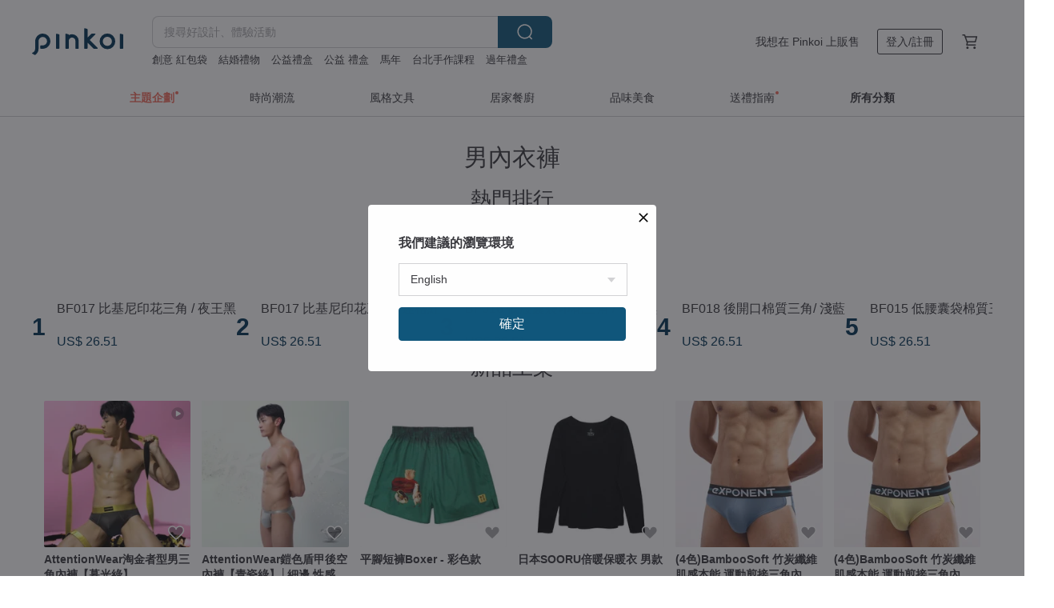

--- FILE ---
content_type: text/html; charset=utf-8
request_url: https://www.pinkoi.com/browse?catp=group_0%2Cgroup_0_6%2Clisting_26
body_size: 22360
content:

<!doctype html>

<html lang="zh-Hant" class="web no-js s-not-login s-zh_TW webkit" xmlns:fb="http://ogp.me/ns/fb#">
<head prefix="og: http://ogp.me/ns# fb: http://ogp.me/ns/fb# ilovepinkoi: http://ogp.me/ns/fb/ilovepinkoi#">
    <meta charset="utf-8">

    <title>男內褲/內著 | 質感舒適推薦 - Pinkoi</title>
    <meta name="keywords" content="衣服 服飾">
    <meta name="description" content="Pinkoi 男性內衣褲每日新上架，精選推薦多件男生內衣、內褲、三角褲、四角褲、本季最新流行款式！立即加入會員享免運優惠，折抵上限 NT$100！無論男女都能在 Pinkoi 找到屬於自己的時尚穿搭。">
    <meta name="twitter:card" content="summary_large_image">
    <meta property="og:type" content="website" />
    <meta property="og:image" content="https://cdn01.pinkoi.com/product/fa4iEaxM/0/800x0.jpg"/>
    <meta property="og:title" content="男內褲/內著 | 質感舒適推薦 - Pinkoi"/>
    <meta property="og:description" content="Pinkoi 男性內衣褲每日新上架，精選推薦多件男生內衣、內褲、三角褲、四角褲、本季最新流行款式！立即加入會員享免運優惠，折抵上限 NT$100！無論男女都能在 Pinkoi 找到屬於自己的時尚穿搭。"/>

        <meta property="og:url" content="https://www.pinkoi.com/browse?catp=group_0%2Cgroup_0_6%2Clisting_26"><link rel="canonical" href="https://www.pinkoi.com/browse?catp=group_0%2Cgroup_0_6%2Clisting_26"><link rel="alternate" hreflang="zh-Hant" href="https://www.pinkoi.com/browse?catp=group_0%2Cgroup_0_6%2Clisting_26"><link rel="alternate" hreflang="zh-Hant-HK" href="https://hk.pinkoi.com/browse?catp=group_0%2Cgroup_0_6%2Clisting_26"><link rel="alternate" hreflang="zh-Hans" href="https://cn.pinkoi.com/browse?catp=group_0%2Cgroup_0_6%2Clisting_26"><link rel="alternate" hreflang="en" href="https://en.pinkoi.com/browse?catp=group_0%2Cgroup_0_6%2Clisting_26"><link rel="alternate" hreflang="th" href="https://th.pinkoi.com/browse?catp=group_0%2Cgroup_0_6%2Clisting_26"><link rel="alternate" hreflang="ja" href="https://jp.pinkoi.com/browse?catp=group_0%2Cgroup_0_6%2Clisting_26"><link rel="alternate" hreflang="ko" href="https://kr.pinkoi.com/browse?catp=group_0%2Cgroup_0_6%2Clisting_26">

    <script type="application/ld+json">{"@context": "http://schema.org", "@type": "BreadcrumbList", "itemListElement": [{"@type": "ListItem", "position": 1, "item": {"@id": "https://www.pinkoi.com", "name": "Pinkoi"}}, {"@type": "ListItem", "position": 2, "item": {"@id": "https://www.pinkoi.com/browse", "name": "\u4eba\u6c23\u71b1\u8ce3\u5546\u54c1"}}, {"@type": "ListItem", "position": 3, "item": {"@id": "https://www.pinkoi.com/browse?catp=group_0", "name": "\u8863\u8457\u826f\u54c1"}}, {"@type": "ListItem", "position": 4, "item": {"@id": "https://www.pinkoi.com/browse?catp=group_0%2Cgroup_0_6", "name": "\u5c45\u5bb6\u670d/\u5167\u8863\u8932"}}, {"@type": "ListItem", "position": 5, "item": {"@id": "https://www.pinkoi.com/browse?catp=group_0%2Cgroup_0_6%2Clisting_26", "name": "\u7537\u5167\u8863\u8932"}}]}</script>
    <script type="application/ld+json">{"@context": "http://schema.org", "@type": "Product", "productID": "fa4iEaxM", "sku": "fa4iEaxM", "name": "\u3010\u667a\u6167\u8abf\u6eab\u301133\u5ea6\u611f\u6eab\u8863 - \u4e2d\u6027\u77ed\u8896\u5713\u9818T", "description": "\u4e0d\u518d\u300c\u51b7\u4e0d\u9632\u300d\u88ab\u51b7\u7a7a\u8abf\u51cd\u5230\uff0c\u51b7\u71b1\u6eab\u5dee\u8b93\u4f60\u4e0d\u8212\u670d\uff01\n\u667a\u6167\u8abf\u6eab\uff5e\u907f\u514d\u51b7\u6c23\u623f\u88e1\u5931\u6c34\u4e7e\u6f80\n33\u00b0C \u611f\u6eab\u8863\u7d66\u4f60\u6700\u525b\u597d\u7684\u6eab\u5ea6\uff06\u6fd5\u5ea6\n\u4e0d\u53ea\u80fd\u5167\u642d\u7a7f\u8457\uff0c\u5916\u642d\u4e5f\u6709\u578b~", "image": ["https://cdn01.pinkoi.com/product/fa4iEaxM/0/3/500x0.jpg"], "brand": {"@type": "Brand", "name": "ESCURA\u81ea\u7136X\u6a5f\u80fd\u670d\u98fe"}, "offers": {"@type": "Offer", "priceCurrency": "TWD", "price": 1580, "availability": "http://schema.org/InStock", "priceValidUntil": "2026-07-29", "itemCondition": "http://schema.org/NewCondition", "url": "https://www.pinkoi.com/product/fa4iEaxM", "seller": {"@type": "Organization", "name": "ESCURA\u81ea\u7136X\u6a5f\u80fd\u670d\u98fe", "url": "https://www.pinkoi.com/store/escura"}, "hasMerchantReturnPolicy": [{"@type": "MerchantReturnPolicy", "returnPolicyCategory": "https://schema.org/MerchantReturnFiniteReturnWindow", "merchantReturnDays": 7, "returnMethod": "https://schema.org/ReturnByMail", "returnFees": "https://schema.org/FreeReturn", "applicableCountry": ["TW", "HK", "MO", "TH", "JP", "CN", "US", "SG", "CA"]}]}, "aggregateRating": {"@type": "AggregateRating", "ratingValue": 5.0, "reviewCount": 196}}</script><script type="application/ld+json">{"@context": "http://schema.org", "@type": "Product", "productID": "w6hht7in", "sku": "w6hht7in", "name": "BF017 \u6bd4\u57fa\u5c3c\u5370\u82b1\u4e09\u89d2 / \u591c\u738b\u9ed1", "description": "U \u578b\u56ca\u888b\u8a2d\u8a08\n\u5370\u82b1\u5f48\u6027\u805a\u916f\u7e96\u7dad,\u5438\u6fd5\u6392\u6c57\u6a5f\u80fd\u5e03\u6599\n **\u4f9d\u898f\u5b9a\u5167\u8457\u985e\u5546\u54c1\u7121\u6cd5\u9000\u63db\u8ca8,\u4e0b\u55ae\u524d\u8acb\u8b39\u614e\u9078\u64c7\n\u6a21\u7279\u5152\u7a7f\u8457M\u78bc\u5546\u54c1\n\u6a21\u7279\u5152:170cm \u8eab\u9ad8/ 31\"", "image": ["https://cdn01.pinkoi.com/product/w6hht7in/0/1/500x0.jpg"], "brand": {"@type": "Brand", "name": "UNDERNEXT2"}, "offers": {"@type": "Offer", "priceCurrency": "TWD", "price": 580, "availability": "http://schema.org/InStock", "priceValidUntil": "2026-07-29", "itemCondition": "http://schema.org/NewCondition", "url": "https://www.pinkoi.com/product/w6hht7in", "seller": {"@type": "Organization", "name": "UNDERNEXT2", "url": "https://www.pinkoi.com/store/undernext2"}, "hasMerchantReturnPolicy": [{"@type": "MerchantReturnPolicy", "returnPolicyCategory": "https://schema.org/MerchantReturnFiniteReturnWindow", "merchantReturnDays": 7, "returnMethod": "https://schema.org/ReturnByMail", "returnFees": "https://schema.org/FreeReturn", "applicableCountry": ["TW", "HK", "MO", "TH", "JP", "CN", "US", "SG", "CA"]}]}, "aggregateRating": {"@type": "AggregateRating", "ratingValue": 4.9, "reviewCount": 247}}</script><script type="application/ld+json">{"@context": "http://schema.org", "@type": "Product", "productID": "bYjMnixx", "sku": "bYjMnixx", "name": "\u3010\u6297\u654f\u9664\u81ed3\u4ef6\u7d44\u3011\u7537\u6027\u5e73\u53e3\u56db\u89d2\u8932 - \u654f\u611f\u808c\u7cfb\u5217", "description": "ESCURA\u6297\u83cc\u9664\u81ed\u5e73\u53e3\u56db\u89d2\u8932\u7d44 (\u7537) - \u4e09\u5165\n\u5929\u7136\u6297\u83cc\u6750\u8cea,\u7121\u6bd2\u7121\u4fb5\u5165\u5371\u96aa,\u654f\u611f\u808c\u7684\u597d\u9078\u64c7\n\u81ea\u5e36\u5929\u7136\u6e05\u9999,\u4e0d\u6015\u7d04\u6703\u65c5\u884c\u6709\u60f1\u4eba\u7570\u5473\n\u900f\u6c23\u8212\u9069,\u7a7f\u6bd4\u4e0d\u7a7f\u9084\u8212\u9069", "image": ["https://cdn01.pinkoi.com/product/bYjMnixx/0/1/500x0.jpg"], "brand": {"@type": "Brand", "name": "ESCURA\u81ea\u7136X\u6a5f\u80fd\u670d\u98fe"}, "offers": {"@type": "Offer", "priceCurrency": "TWD", "price": 1280, "availability": "http://schema.org/InStock", "priceValidUntil": "2026-07-29", "itemCondition": "http://schema.org/NewCondition", "url": "https://www.pinkoi.com/product/bYjMnixx", "seller": {"@type": "Organization", "name": "ESCURA\u81ea\u7136X\u6a5f\u80fd\u670d\u98fe", "url": "https://www.pinkoi.com/store/escura"}, "hasMerchantReturnPolicy": [{"@type": "MerchantReturnPolicy", "returnPolicyCategory": "https://schema.org/MerchantReturnFiniteReturnWindow", "merchantReturnDays": 7, "returnMethod": "https://schema.org/ReturnByMail", "returnFees": "https://schema.org/FreeReturn", "applicableCountry": ["TW", "HK", "MO", "TH", "JP", "CN", "US", "SG", "CA"]}]}, "aggregateRating": {"@type": "AggregateRating", "ratingValue": 5.0, "reviewCount": 196}}</script><script type="application/ld+json">{"@context": "http://schema.org", "@type": "Product", "productID": "7xfMbLdU", "sku": "7xfMbLdU", "name": "BF017 \u6bd4\u57fa\u5c3c\u5370\u82b1\u4e09\u89d2 / \u8ff7\u683c\u7d05", "description": "UNDERNFEXT2 \u8a2d\u8a08\u7a84\u72481 inc\u4eae\u9762\u7df9\u82b1\u8170\u5e36, \u67d4\u8edf\u7121\u75d5\u9b06\u7dca\u8170\u5e36  \nU \u578b\u56ca\u888b\u8a2d\u8a08\n\u5370\u82b1\u5f48\u6027\u805a\u916f\u7e96\u7dad,\u5438\u6fd5\u6392\u6c57\u6a5f\u80fd\u5e03\u6599\n **\u4f9d\u898f\u5b9a\u5167\u8457\u985e\u5546\u54c1\u7121\u6cd5\u9000\u63db\u8ca8,\u4e0b\u55ae\u524d\u8acb\u8b39\u614e\u9078\u64c7\n\u6a21\u7279\u5152\u7a7f\u8457M\u78bc\u5546\u54c1\n\u6a21\u7279\u5152:170cm \u8eab\u9ad8/ 31\"\u8170", "image": ["https://cdn01.pinkoi.com/product/7xfMbLdU/0/2/500x0.jpg"], "brand": {"@type": "Brand", "name": "UNDERNEXT2"}, "offers": {"@type": "Offer", "priceCurrency": "TWD", "price": 580, "availability": "http://schema.org/InStock", "priceValidUntil": "2026-07-29", "itemCondition": "http://schema.org/NewCondition", "url": "https://www.pinkoi.com/product/7xfMbLdU", "seller": {"@type": "Organization", "name": "UNDERNEXT2", "url": "https://www.pinkoi.com/store/undernext2"}, "hasMerchantReturnPolicy": [{"@type": "MerchantReturnPolicy", "returnPolicyCategory": "https://schema.org/MerchantReturnFiniteReturnWindow", "merchantReturnDays": 7, "returnMethod": "https://schema.org/ReturnByMail", "returnFees": "https://schema.org/FreeReturn", "applicableCountry": ["TW", "HK", "MO", "TH", "JP", "CN", "US", "SG", "CA"]}]}, "aggregateRating": {"@type": "AggregateRating", "ratingValue": 4.9, "reviewCount": 247}}</script><script type="application/ld+json">{"@context": "http://schema.org", "@type": "Product", "productID": "pXSbpuJs", "sku": "pXSbpuJs", "name": "Alpha \u4f4e\u8170\u675f\u5e36\u56db\u89d2\u5167\u8932 - \u9ed1\u5f71\u8272", "description": "Alpha \u4f4e\u8170\u675f\u5e36\u56db\u89d2\u5167\u8932 - \u9ed1\u5f71\u8272\u878d\u5408\u79d1\u5e7b\u98a8\u8207\u5927\u81bd\u8a2d\u8a08\u3002\u914d25mm\u7d72\u6ed1\u8170\u5e36\uff0c\u555e\u5149\u4f38\u7e2ePU\u3001\u68c9\u8207\u7db2\u5e03\u4e3b\u9ad4\uff0c\u524d\u5f8c\u6316\u7a7a\uff0c\u91d1\u5c6c\u675f\u5e36\u7d30\u7bc0\u3002", "image": ["https://cdn01.pinkoi.com/product/pXSbpuJs/0/2/500x0.jpg"], "brand": {"@type": "Brand", "name": "Private Structure \u6388\u6b0a\u7d93\u92b7"}, "offers": {"@type": "Offer", "priceCurrency": "TWD", "price": 1625, "availability": "http://schema.org/InStock", "priceValidUntil": "2026-07-29", "itemCondition": "http://schema.org/NewCondition", "url": "https://www.pinkoi.com/product/pXSbpuJs", "seller": {"@type": "Organization", "name": "Private Structure \u6388\u6b0a\u7d93\u92b7", "url": "https://www.pinkoi.com/store/privatestructure"}, "hasMerchantReturnPolicy": [{"@type": "MerchantReturnPolicy", "returnPolicyCategory": "https://schema.org/MerchantReturnFiniteReturnWindow", "merchantReturnDays": 7, "returnMethod": "https://schema.org/ReturnByMail", "returnFees": "https://schema.org/FreeReturn", "applicableCountry": ["TW", "HK", "MO", "TH", "JP", "CN", "US", "SG", "CA"]}]}, "aggregateRating": {"@type": "AggregateRating", "ratingValue": 5.0, "reviewCount": 1}}</script><script type="application/ld+json">{"@context": "http://schema.org", "@type": "Product", "productID": "LqqW38Qd", "sku": "LqqW38Qd", "name": "BF016 \u4f4e\u8170\u56ca\u888b\u5370\u82b1\u4e09\u89d2 / \u591c\u738b\u9ed1", "description": "U \u578b\u56ca\u888b\u8a2d\u8a08\n\u5370\u82b1\u5f48\u6027\u805a\u916f\u7e96\u7dad,\u5438\u6fd5\u6392\u6c57\u6a5f\u80fd\u5e03\u6599\n **\u4f9d\u898f\u5b9a\u5167\u8457\u985e\u5546\u54c1\u7121\u6cd5\u9000\u63db\u8ca8,\u4e0b\u55ae\u524d\u8acb\u8b39\u614e\u9078\u64c7\n\u6a21\u7279\u5152\u7a7f\u8457M\u78bc\u5546\u54c1\n\u6a21\u7279\u5152:170cm \u8eab\u9ad8/ 31\"", "image": ["https://cdn01.pinkoi.com/product/LqqW38Qd/0/1/500x0.jpg"], "brand": {"@type": "Brand", "name": "UNDERNEXT2"}, "offers": {"@type": "Offer", "priceCurrency": "TWD", "price": 580, "availability": "http://schema.org/InStock", "priceValidUntil": "2026-07-29", "itemCondition": "http://schema.org/NewCondition", "url": "https://www.pinkoi.com/product/LqqW38Qd", "seller": {"@type": "Organization", "name": "UNDERNEXT2", "url": "https://www.pinkoi.com/store/undernext2"}, "hasMerchantReturnPolicy": [{"@type": "MerchantReturnPolicy", "returnPolicyCategory": "https://schema.org/MerchantReturnFiniteReturnWindow", "merchantReturnDays": 7, "returnMethod": "https://schema.org/ReturnByMail", "returnFees": "https://schema.org/FreeReturn", "applicableCountry": ["TW", "HK", "MO", "TH", "JP", "CN", "US", "SG", "CA"]}]}, "aggregateRating": {"@type": "AggregateRating", "ratingValue": 4.9, "reviewCount": 247}}</script><script type="application/ld+json">{"@context": "http://schema.org", "@type": "Product", "productID": "hL5y7Hr9", "sku": "hL5y7Hr9", "name": "BF018 \u5f8c\u958b\u53e3\u68c9\u8cea\u4e09\u89d2/ \u6dfa\u85cd", "description": "UNDERNFEXT2 \u8a2d\u8a08\u7a84\u7248\u4eae\u9762\u7df9\u82b1\u8170\u5e36, \u67d4\u8edf\u7121\u75d5\u9b06\u7dca\u8170\u5e36  \n\u6b63\u9762\u5f27\u578b\u56ca\u888b\u5305\u8986,\u80cc\u9762\u5c0f\u9732\u80a1\u6e9d\u958b\u53e3\u8a2d\u8a08\n**\u4f9d\u898f\u5b9a\u8457\u985e\u5546\u54c1\u7121\u6cd5\u9000\u63db\u8ca8,\u4e0b\u55ae\u524d\u8acb\u8b39\u614e\u9078\u64c7\n\u6a21\u7279\u5152\u7a7f\u8457M\u78bc\u5546\u54c1\n\u6a21\u7279\u5152:170cm \u8eab\u9ad8/ 31\"\u8170\u570d / 70kg", "image": ["https://cdn01.pinkoi.com/product/hL5y7Hr9/0/2/500x0.jpg"], "brand": {"@type": "Brand", "name": "UNDERNEXT2"}, "offers": {"@type": "Offer", "priceCurrency": "TWD", "price": 580, "availability": "http://schema.org/InStock", "priceValidUntil": "2026-07-29", "itemCondition": "http://schema.org/NewCondition", "url": "https://www.pinkoi.com/product/hL5y7Hr9", "seller": {"@type": "Organization", "name": "UNDERNEXT2", "url": "https://www.pinkoi.com/store/undernext2"}, "hasMerchantReturnPolicy": [{"@type": "MerchantReturnPolicy", "returnPolicyCategory": "https://schema.org/MerchantReturnFiniteReturnWindow", "merchantReturnDays": 7, "returnMethod": "https://schema.org/ReturnByMail", "returnFees": "https://schema.org/FreeReturn", "applicableCountry": ["TW", "HK", "MO", "TH", "JP", "CN", "US", "SG", "CA"]}]}, "aggregateRating": {"@type": "AggregateRating", "ratingValue": 4.9, "reviewCount": 247}}</script><script type="application/ld+json">{"@context": "http://schema.org", "@type": "Product", "productID": "vrLDXw7G", "sku": "vrLDXw7G", "name": "BF015 \u4f4e\u8170\u56ca\u888b\u68c9\u8cea\u4e09\u89d2/\u65e5\u66ec\u8272", "description": "UNDERNFEXT2 \u8a2d\u8a08\u5bec\u7248\u7df9\u82b1\u8170\u5e36, \u80cc\u9762\u5237\u6bdb\u89aa\u819a\u8cea\u611f  \nU \u578b\u56ca\u888b\u8a2d\u8a08\n\u7d30\u7dfb\u5f48\u6027\u68c9\u6599,\u6750\u8cea\u8f15\u8584\u8cbc\u819a\n **\u4f9d\u898f\u5b9a\u8457\u985e\u5546\u54c1\u7121\u6cd5\u9000\u63db\u8ca8,\u4e0b\u55ae\u524d\u8acb\u8b39\u614e\u9078\u64c7", "image": ["https://cdn02.pinkoi.com/product/vrLDXw7G/0/2/500x0.jpg"], "brand": {"@type": "Brand", "name": "UNDERNEXT2"}, "offers": {"@type": "Offer", "priceCurrency": "TWD", "price": 580, "availability": "http://schema.org/InStock", "priceValidUntil": "2026-07-29", "itemCondition": "http://schema.org/NewCondition", "url": "https://www.pinkoi.com/product/vrLDXw7G", "seller": {"@type": "Organization", "name": "UNDERNEXT2", "url": "https://www.pinkoi.com/store/undernext2"}, "hasMerchantReturnPolicy": [{"@type": "MerchantReturnPolicy", "returnPolicyCategory": "https://schema.org/MerchantReturnFiniteReturnWindow", "merchantReturnDays": 7, "returnMethod": "https://schema.org/ReturnByMail", "returnFees": "https://schema.org/FreeReturn", "applicableCountry": ["TW", "HK", "MO", "TH", "JP", "CN", "US", "SG", "CA"]}]}, "aggregateRating": {"@type": "AggregateRating", "ratingValue": 4.9, "reviewCount": 247}}</script><script type="application/ld+json">{"@context": "http://schema.org", "@type": "Product", "productID": "kGN4nqGe", "sku": "kGN4nqGe", "name": "\u6709\u6a5f\u68c9\u7d33\u58eb\u8212\u68c9\u5e73\u53e3\u5167\u8932(M~2L)", "description": "\u63a1\u7528GOTS\u3001CU\u570b\u969b\u8a8d\u8b49\u6709\u6a5f\u68c9\uff0c\u7121\u6dfb\u52a0\u5176\u4ed6\u5316\u5b78\u7e96\u7dad\uff0c\u7121\u8fb2\u85e5\u3001\u7121\u6f02\u767d\u87a2\u5149\u5291\u3001\u7121\u7532\u919b\u3002\u77ed\u7248\u8932\u8173\u8f15\u9b06\u81ea\u5728\u3001\u5438\u6c57\u900f\u6c23\u3002\u7531\u53f0\u7063\u751f\u7522\u88fd\u9020\uff0c\u8b93\u60a8\u7a7f\u5f97\u5b89\u5fc3\uff0c\u7a7f\u5f97\u5065\u5eb7\u3002", "image": ["https://cdn02.pinkoi.com/product/kGN4nqGe/0/1/500x0.jpg"], "brand": {"@type": "Brand", "name": "\u548c\u8ae7\u751f\u6d3b\u6709\u6a5f\u68c9 HarmonyLife"}, "offers": {"@type": "Offer", "priceCurrency": "TWD", "price": 350, "availability": "http://schema.org/InStock", "priceValidUntil": "2026-07-29", "itemCondition": "http://schema.org/NewCondition", "url": "https://www.pinkoi.com/product/kGN4nqGe", "seller": {"@type": "Organization", "name": "\u548c\u8ae7\u751f\u6d3b\u6709\u6a5f\u68c9 HarmonyLife", "url": "https://www.pinkoi.com/store/harmonylife"}, "hasMerchantReturnPolicy": [{"@type": "MerchantReturnPolicy", "returnPolicyCategory": "https://schema.org/MerchantReturnFiniteReturnWindow", "merchantReturnDays": 7, "returnMethod": "https://schema.org/ReturnByMail", "returnFees": "https://schema.org/FreeReturn", "applicableCountry": ["TW", "HK", "MO", "TH", "JP", "CN", "US", "SG", "CA"]}]}, "aggregateRating": {"@type": "AggregateRating", "ratingValue": 4.9, "reviewCount": 711}}</script><script type="application/ld+json">{"@context": "http://schema.org", "@type": "Product", "productID": "hHCADtRV", "sku": "hHCADtRV", "name": "\u79ae\u76d2\u5957\u7d44 2\u5165 / \u60c5\u4eba\u7bc0 \u79ae\u76d2\u7d44", "description": "\u79ae\u76d2\u5957\u7d44 - \u4efb\u9078\u4e8c\u4ef6\u5546\u54c1 / \u60c5\u4eba\u7bc0\u79ae\u76d2\u7d44 (\u8acb\u5099\u8a3b\u544a\u77e5 \u6b3e\u5f0f\u53ca\u5c3a\u5bf8)", "image": ["https://cdn01.pinkoi.com/product/hHCADtRV/0/5/500x0.jpg"], "brand": {"@type": "Brand", "name": "DARE \u5927\u81bd\u751f\u6d3b / \u4f86\u81ea\u53f0\u7063\u512a\u8cea\u7537\u6027\u5167\u8457"}, "offers": {"@type": "Offer", "priceCurrency": "TWD", "price": 990, "availability": "http://schema.org/InStock", "priceValidUntil": "2026-07-29", "itemCondition": "http://schema.org/NewCondition", "url": "https://www.pinkoi.com/product/hHCADtRV", "seller": {"@type": "Organization", "name": "DARE \u5927\u81bd\u751f\u6d3b / \u4f86\u81ea\u53f0\u7063\u512a\u8cea\u7537\u6027\u5167\u8457", "url": "https://www.pinkoi.com/store/dareformen"}, "hasMerchantReturnPolicy": [{"@type": "MerchantReturnPolicy", "returnPolicyCategory": "https://schema.org/MerchantReturnFiniteReturnWindow", "merchantReturnDays": 7, "returnMethod": "https://schema.org/ReturnByMail", "returnFees": "https://schema.org/FreeReturn", "applicableCountry": ["TW", "HK", "MO", "TH", "JP", "CN", "US", "SG", "CA"]}]}, "aggregateRating": {"@type": "AggregateRating", "ratingValue": 5.0, "reviewCount": 154}}</script><script type="application/ld+json">{"@context": "http://schema.org", "@type": "Product", "productID": "HMzemsFR", "sku": "HMzemsFR", "name": "(3\u8272)eMBRACE 2.0-Extreme Comfort 50\u652f\u862d\u7cbe\u83ab\u4ee3\u723e\u5e73\u53e3\u8932-\u767d\u8272", "description": "\u3010\u6750\u8cea\u5168\u65b0\u5347\u7d1a\u3011eMBRACE 2.0 - Extreme Comfort 50\u652f\u862d\u7cbe\u83ab\u4ee3\u723e\u5c0f\u958b\u5c94\u5e73\u53e3\u8932\n\u63a1\u7528\u6210\u672c\u66f4\u9ad8\u7684\u9802\u7d1a\u5967\u5730\u5229\u862d\u7cbe(Lenzing)\u516c\u53f8\u751f\u7522\u768450\u652f\u7d72\u7e54\u611f\u83ab\u4ee3\u723e\uff0c\n\u83ab\u4ee3\u723e\u652f\u6578\u8d8a\u591a\u4ee3\u8868\u8457\u7e96\u7dad\u8d8a\u7d30\uff0c\u76f8\u61c9\u7684\u7e54\u54c1\u5bc6\u5ea6\u8d8a\u5927", "image": ["https://cdn01.pinkoi.com/product/HMzemsFR/0/1/500x0.jpg"], "brand": {"@type": "Brand", "name": "eXPONENT"}, "offers": {"@type": "Offer", "priceCurrency": "TWD", "price": 790, "availability": "http://schema.org/InStock", "priceValidUntil": "2026-07-29", "itemCondition": "http://schema.org/NewCondition", "url": "https://www.pinkoi.com/product/HMzemsFR", "seller": {"@type": "Organization", "name": "eXPONENT", "url": "https://www.pinkoi.com/store/exponent"}, "hasMerchantReturnPolicy": [{"@type": "MerchantReturnPolicy", "returnPolicyCategory": "https://schema.org/MerchantReturnFiniteReturnWindow", "merchantReturnDays": 7, "returnMethod": "https://schema.org/ReturnByMail", "returnFees": "https://schema.org/FreeReturn", "applicableCountry": ["TW", "HK", "MO", "TH", "JP", "CN", "US", "SG", "CA"]}]}, "aggregateRating": {"@type": "AggregateRating", "ratingValue": 4.9, "reviewCount": 234}}</script><script type="application/ld+json">{"@context": "http://schema.org", "@type": "Product", "productID": "8TsSpHtQ", "sku": "8TsSpHtQ", "name": "\u3010ADANNU\u3011\u7537\u58eb\u4e09\u89d2\u5167\u8932 \u6027\u611f\u6d6e\u96d5\u7d0b", "description": "\u7537\u58eb\u4e09\u89d2\u5167\u8932 \u6d6e\u96d5\u7d0b \u6027\u611f \u6f6e \u904b\u52d5\u9752\u5e74", "image": ["https://cdn01.pinkoi.com/product/8TsSpHtQ/0/1/500x0.jpg"], "brand": {"@type": "Brand", "name": "ADANNU \u5b98\u65b9\u6388\u6b0a"}, "offers": {"@type": "Offer", "priceCurrency": "TWD", "price": 564, "availability": "http://schema.org/InStock", "priceValidUntil": "2026-07-29", "itemCondition": "http://schema.org/NewCondition", "url": "https://www.pinkoi.com/product/8TsSpHtQ", "seller": {"@type": "Organization", "name": "ADANNU \u5b98\u65b9\u6388\u6b0a", "url": "https://www.pinkoi.com/store/adannu-cn"}, "hasMerchantReturnPolicy": [{"@type": "MerchantReturnPolicy", "returnPolicyCategory": "https://schema.org/MerchantReturnFiniteReturnWindow", "merchantReturnDays": 7, "returnMethod": "https://schema.org/ReturnByMail", "returnFees": "https://schema.org/FreeReturn", "applicableCountry": ["TW", "HK", "MO", "TH", "JP", "CN", "US", "SG", "CA"]}]}, "aggregateRating": {}}</script><script type="application/ld+json">{"@context": "http://schema.org", "@type": "Product", "productID": "JACjUitt", "sku": "JACjUitt", "name": "(3\u8272)DYNA Smooth \u8ff7\u5f69\u7d93\u5178\u6b3e \u8d85\u6ed1\u9806\u6dbc\u611f \u63d0\u81c0\u5f8c\u7a7a\u5167\u8932-\u8ff7\u5f69\u7070", "description": "DYNA Smooth Classic \u8ff7\u5f69\u7d93\u5178\u6b3e \u8d85\u6ed1\u9806\u6dbc\u611f \u5f8c\u7a7a\u5167\u8932\n\n\u5149\u6ed1\u67d4\u9806\u7684\u89f8\u611f\uff0c\u597d\u7a7f\u3001\u597d\u5f48\u3001\u597d\u52d5\uff0c\n\u5c55\u73fe\u51fa\u4f60\u6700\u81ea\u7136\u7684\u4e00\u9762\u3002\n\u96c6\u4e2d\u6258\u9ad8\u5f8c\u7a7a\u8a2d\u8a08\uff0c\n\u63d0\u81c0\u5ea6UP!\n\u5e03\u6599\u7d30\u7dfb\u89aa\u819a\uff0c\u5feb\u901f\u5438\u6fd5\u6392\u6c57\uff0c\n\u65e2\u6709\u88f8\u611f\u7684\u67d4\u8edf\uff0c\u53c8\u6709\u901f\u4e7e\u7684\u6ed1\u723d\u8207\u6dbc\u611f\u3002", "image": ["https://cdn01.pinkoi.com/product/JACjUitt/0/1/500x0.jpg"], "brand": {"@type": "Brand", "name": "eXPONENT"}, "offers": {"@type": "Offer", "priceCurrency": "TWD", "price": 790, "availability": "http://schema.org/InStock", "priceValidUntil": "2026-07-29", "itemCondition": "http://schema.org/NewCondition", "url": "https://www.pinkoi.com/product/JACjUitt", "seller": {"@type": "Organization", "name": "eXPONENT", "url": "https://www.pinkoi.com/store/exponent"}, "hasMerchantReturnPolicy": [{"@type": "MerchantReturnPolicy", "returnPolicyCategory": "https://schema.org/MerchantReturnFiniteReturnWindow", "merchantReturnDays": 7, "returnMethod": "https://schema.org/ReturnByMail", "returnFees": "https://schema.org/FreeReturn", "applicableCountry": ["TW", "HK", "MO", "TH", "JP", "CN", "US", "SG", "CA"]}]}, "aggregateRating": {"@type": "AggregateRating", "ratingValue": 4.9, "reviewCount": 234}}</script><script type="application/ld+json">{"@context": "http://schema.org", "@type": "Product", "productID": "AZXM3EUz", "sku": "AZXM3EUz", "name": "BF017 \u6bd4\u57fa\u5c3c\u5370\u82b1\u4e09\u89d2 / \u6930\u98a8\u9752", "description": "U \u578b\u56ca\u888b\u8a2d\u8a08\n\u5370\u82b1\u5f48\u6027\u805a\u916f\u7e96\u7dad,\u5438\u6fd5\u6392\u6c57\u6a5f\u80fd\u5e03\u6599\n **\u4f9d\u898f\u5b9a\u5167\u8457\u985e\u5546\u54c1\u7121\u6cd5\u9000\u63db\u8ca8,\u4e0b\u55ae\u524d\u8acb\u8b39\u614e\u9078\u64c7\n\u6a21\u7279\u5152\u7a7f\u8457M\u78bc\u5546\u54c1\n\u6a21\u7279\u5152:170cm \u8eab\u9ad8/ 31\"", "image": ["https://cdn01.pinkoi.com/product/AZXM3EUz/0/1/500x0.jpg"], "brand": {"@type": "Brand", "name": "UNDERNEXT2"}, "offers": {"@type": "Offer", "priceCurrency": "TWD", "price": 580, "availability": "http://schema.org/InStock", "priceValidUntil": "2026-07-29", "itemCondition": "http://schema.org/NewCondition", "url": "https://www.pinkoi.com/product/AZXM3EUz", "seller": {"@type": "Organization", "name": "UNDERNEXT2", "url": "https://www.pinkoi.com/store/undernext2"}, "hasMerchantReturnPolicy": [{"@type": "MerchantReturnPolicy", "returnPolicyCategory": "https://schema.org/MerchantReturnFiniteReturnWindow", "merchantReturnDays": 7, "returnMethod": "https://schema.org/ReturnByMail", "returnFees": "https://schema.org/FreeReturn", "applicableCountry": ["TW", "HK", "MO", "TH", "JP", "CN", "US", "SG", "CA"]}]}, "aggregateRating": {"@type": "AggregateRating", "ratingValue": 4.9, "reviewCount": 247}}</script><script type="application/ld+json">{"@context": "http://schema.org", "@type": "Product", "productID": "mY6mpqSZ", "sku": "mY6mpqSZ", "name": "Bread \u0026 Boxers - 2\u5165\u7d44 - Boxer Brief \u83ab\u4ee3\u723e\u7e96\u7dad\u7537\u7528\u56db\u89d2\u5167\u8932", "description": "\u83ab\u4ee3\u723e\u7e96\u7dad\u5177\u6709\u67d4\u548c\u3001\u6709\u5149\u6fa4\u4ee5\u53ca\u5f88\u597d\u7684\u624b\u611f\uff0c\u5438\u6c34\u6027\u4ee5\u53ca\u900f\u6c23\u6027\u7684\u8868\u73fe\u7686\u6bd4\u68c9\u6599\u66f4\u51fa\u8272", "image": ["https://cdn01.pinkoi.com/product/mY6mpqSZ/0/2/500x0.jpg"], "brand": {"@type": "Brand", "name": "Bread \u0026 Boxers"}, "offers": {"@type": "Offer", "priceCurrency": "TWD", "price": 2095, "availability": "http://schema.org/InStock", "priceValidUntil": "2026-07-29", "itemCondition": "http://schema.org/NewCondition", "url": "https://www.pinkoi.com/product/mY6mpqSZ", "seller": {"@type": "Organization", "name": "Bread \u0026 Boxers", "url": "https://www.pinkoi.com/store/breadandboxers-tw"}, "hasMerchantReturnPolicy": [{"@type": "MerchantReturnPolicy", "returnPolicyCategory": "https://schema.org/MerchantReturnFiniteReturnWindow", "merchantReturnDays": 7, "returnMethod": "https://schema.org/ReturnByMail", "returnFees": "https://schema.org/FreeReturn", "applicableCountry": ["TW", "HK", "MO", "TH", "JP", "CN", "US", "SG", "CA"]}]}, "aggregateRating": {"@type": "AggregateRating", "ratingValue": 4.9, "reviewCount": 42}}</script><script type="application/ld+json">{"@context": "http://schema.org", "@type": "Product", "productID": "QzF73unF", "sku": "QzF73unF", "name": "\u4e2d\u4f4e\u8170BIKINI - \u4eba\u9b5a\u8272", "description": "\u4e2d\u4f4e\u8170BIKINI - \u4eba\u9b5a\u8272", "image": ["https://cdn01.pinkoi.com/product/QzF73unF/0/3/500x0.jpg"], "brand": {"@type": "Brand", "name": "DARE \u5927\u81bd\u751f\u6d3b / \u4f86\u81ea\u53f0\u7063\u512a\u8cea\u7537\u6027\u5167\u8457"}, "offers": {"@type": "Offer", "priceCurrency": "TWD", "price": 600, "availability": "http://schema.org/InStock", "priceValidUntil": "2026-07-29", "itemCondition": "http://schema.org/NewCondition", "url": "https://www.pinkoi.com/product/QzF73unF", "seller": {"@type": "Organization", "name": "DARE \u5927\u81bd\u751f\u6d3b / \u4f86\u81ea\u53f0\u7063\u512a\u8cea\u7537\u6027\u5167\u8457", "url": "https://www.pinkoi.com/store/dareformen"}, "hasMerchantReturnPolicy": [{"@type": "MerchantReturnPolicy", "returnPolicyCategory": "https://schema.org/MerchantReturnFiniteReturnWindow", "merchantReturnDays": 7, "returnMethod": "https://schema.org/ReturnByMail", "returnFees": "https://schema.org/FreeReturn", "applicableCountry": ["TW", "HK", "MO", "TH", "JP", "CN", "US", "SG", "CA"]}]}, "aggregateRating": {"@type": "AggregateRating", "ratingValue": 5.0, "reviewCount": 154}}</script><script type="application/ld+json">{"@context": "http://schema.org", "@type": "Product", "productID": "4d2u3PqB", "sku": "4d2u3PqB", "name": "BF018 \u5f8c\u958b\u53e3\u68c9\u8cea\u4e09\u89d2/ \u7926\u85cd", "description": "UNDERNFEXT2 \u8a2d\u8a08\u7a84\u72481 inch\u4eae\u9762\u7df9\u82b1\u8170\u5e36, \u67d4\u8edf\u7121\u75d5\u9b06\u7dca\u8170\u5e36  \n\u6b63\u9762\u5f27\u578b\u56ca\u888b\u5305\u8986,\u80cc\u9762\u5c0f\u9732\u80a1\u6e9d\u958b\u53e3\u8a2d\u8a08\n**\u4f9d\u898f\u5b9a\u8457\u985e\u5546\u54c1\u7121\u6cd5\u9000\u63db\u8ca8,\u4e0b\u55ae\u524d\u8acb\u8b39\u614e\u9078\u64c7\n\u6a21\u7279\u5152\u7a7f\u8457M\u78bc\u5546\u54c1\n\u6a21\u7279\u5152:170cm \u8eab\u9ad8/ 31\"\u8170\u570dK", "image": ["https://cdn01.pinkoi.com/product/4d2u3PqB/0/1/500x0.jpg"], "brand": {"@type": "Brand", "name": "UNDERNEXT2"}, "offers": {"@type": "Offer", "priceCurrency": "TWD", "price": 580, "availability": "http://schema.org/InStock", "priceValidUntil": "2026-07-29", "itemCondition": "http://schema.org/NewCondition", "url": "https://www.pinkoi.com/product/4d2u3PqB", "seller": {"@type": "Organization", "name": "UNDERNEXT2", "url": "https://www.pinkoi.com/store/undernext2"}, "hasMerchantReturnPolicy": [{"@type": "MerchantReturnPolicy", "returnPolicyCategory": "https://schema.org/MerchantReturnFiniteReturnWindow", "merchantReturnDays": 7, "returnMethod": "https://schema.org/ReturnByMail", "returnFees": "https://schema.org/FreeReturn", "applicableCountry": ["TW", "HK", "MO", "TH", "JP", "CN", "US", "SG", "CA"]}]}, "aggregateRating": {"@type": "AggregateRating", "ratingValue": 4.9, "reviewCount": 247}}</script><script type="application/ld+json">{"@context": "http://schema.org", "@type": "Product", "productID": "Yx2ueAdy", "sku": "Yx2ueAdy", "name": "BF015 \u4f4e\u8170\u56ca\u888b\u68c9\u8cea\u4e09\u89d2/\u6dfa\u9bad\u7d05", "description": "UNDERNFEXT2 \u8a2d\u8a08\u5bec\u7248\u7df9\u82b1\u8170\u5e36, \u80cc\u9762\u5237\u6bdb\u89aa\u819a\u8cea\u611f  \nU \u578b\u56ca\u888b\u8a2d\u8a08\n\u7d30\u7dfb\u5f48\u6027\u68c9\u6599,\u6750\u8cea\u8f15\u8584\u8cbc\u819a\n **\u4f9d\u898f\u5b9a\u8457\u985e\u5546\u54c1\u7121\u6cd5\u9000\u63db\u8ca8,\u4e0b\u55ae\u524d\u8acb\u8b39\u614e\u9078\u64c7", "image": ["https://cdn01.pinkoi.com/product/Yx2ueAdy/0/2/500x0.jpg"], "brand": {"@type": "Brand", "name": "UNDERNEXT2"}, "offers": {"@type": "Offer", "priceCurrency": "TWD", "price": 580, "availability": "http://schema.org/InStock", "priceValidUntil": "2026-07-29", "itemCondition": "http://schema.org/NewCondition", "url": "https://www.pinkoi.com/product/Yx2ueAdy", "seller": {"@type": "Organization", "name": "UNDERNEXT2", "url": "https://www.pinkoi.com/store/undernext2"}, "hasMerchantReturnPolicy": [{"@type": "MerchantReturnPolicy", "returnPolicyCategory": "https://schema.org/MerchantReturnFiniteReturnWindow", "merchantReturnDays": 7, "returnMethod": "https://schema.org/ReturnByMail", "returnFees": "https://schema.org/FreeReturn", "applicableCountry": ["TW", "HK", "MO", "TH", "JP", "CN", "US", "SG", "CA"]}]}, "aggregateRating": {"@type": "AggregateRating", "ratingValue": 4.9, "reviewCount": 247}}</script><script type="application/ld+json">{"@context": "http://schema.org", "@type": "Product", "productID": "CqJfBrKh", "sku": "CqJfBrKh", "name": "BF018 \u5f8c\u958b\u53e3\u68c9\u8cea\u4e09\u89d2/ \u9280\u8525\u9ed1", "description": "UNDERNFEXT2 \u8a2d\u8a08\u7a84\u72481 inch\u4eae\u9762\u7df9\u82b1\u8170\u5e36, \u67d4\u8edf\u7121\u75d5\u9b06\u7dca\u8170\u5e36  \n\u6b63\u9762\u5f27\u578b\u56ca\u888b\u5305\u8986,\u80cc\u9762\u5c0f\u9732\u80a1\u6e9d\u958b\u53e3\u8a2d\u8a08\n**\u4f9d\u898f\u5b9a\u8457\u985e\u5546\u54c1\u7121\u6cd5\u9000\u63db\u8ca8,\u4e0b\u55ae\u524d\u8acb\u8b39\u614e\u9078\u64c7\n\u6a21\u7279\u5152\u7a7f\u8457M\u78bc\u5546\u54c1\n\u6a21\u7279\u5152:170cm \u8eab\u9ad8/ 31\"\u8170\u570d / 70k", "image": ["https://cdn01.pinkoi.com/product/CqJfBrKh/0/2/500x0.jpg"], "brand": {"@type": "Brand", "name": "UNDERNEXT2"}, "offers": {"@type": "Offer", "priceCurrency": "TWD", "price": 580, "availability": "http://schema.org/InStock", "priceValidUntil": "2026-07-29", "itemCondition": "http://schema.org/NewCondition", "url": "https://www.pinkoi.com/product/CqJfBrKh", "seller": {"@type": "Organization", "name": "UNDERNEXT2", "url": "https://www.pinkoi.com/store/undernext2"}, "hasMerchantReturnPolicy": [{"@type": "MerchantReturnPolicy", "returnPolicyCategory": "https://schema.org/MerchantReturnFiniteReturnWindow", "merchantReturnDays": 7, "returnMethod": "https://schema.org/ReturnByMail", "returnFees": "https://schema.org/FreeReturn", "applicableCountry": ["TW", "HK", "MO", "TH", "JP", "CN", "US", "SG", "CA"]}]}, "aggregateRating": {"@type": "AggregateRating", "ratingValue": 4.9, "reviewCount": 247}}</script><script type="application/ld+json">{"@context": "http://schema.org", "@type": "Product", "productID": "TfChWZx8", "sku": "TfChWZx8", "name": "BF016 \u4f4e\u8170\u56ca\u888b\u5370\u82b1\u4e09\u89d2 / \u6930\u98a8\u9752", "description": "U \u578b\u56ca\u888b\u8a2d\u8a08\n\u5370\u82b1\u5f48\u6027\u805a\u916f\u7e96\u7dad,\u5438\u6fd5\u6392\u6c57\u6a5f\u80fd\u5e03\u6599\n **\u4f9d\u898f\u5b9a\u5167\u8457\u985e\u5546\u54c1\u7121\u6cd5\u9000\u63db\u8ca8,\u4e0b\u55ae\u524d\u8acb\u8b39\u614e\u9078\u64c7\n\u6a21\u7279\u5152\u7a7f\u8457M\u78bc\u5546\u54c1\n\u6a21\u7279\u5152:170cm \u8eab\u9ad8/ 31\"", "image": ["https://cdn01.pinkoi.com/product/TfChWZx8/0/3/500x0.jpg"], "brand": {"@type": "Brand", "name": "UNDERNEXT2"}, "offers": {"@type": "Offer", "priceCurrency": "TWD", "price": 580, "availability": "http://schema.org/InStock", "priceValidUntil": "2026-07-29", "itemCondition": "http://schema.org/NewCondition", "url": "https://www.pinkoi.com/product/TfChWZx8", "seller": {"@type": "Organization", "name": "UNDERNEXT2", "url": "https://www.pinkoi.com/store/undernext2"}, "hasMerchantReturnPolicy": [{"@type": "MerchantReturnPolicy", "returnPolicyCategory": "https://schema.org/MerchantReturnFiniteReturnWindow", "merchantReturnDays": 7, "returnMethod": "https://schema.org/ReturnByMail", "returnFees": "https://schema.org/FreeReturn", "applicableCountry": ["TW", "HK", "MO", "TH", "JP", "CN", "US", "SG", "CA"]}]}, "aggregateRating": {"@type": "AggregateRating", "ratingValue": 4.9, "reviewCount": 247}}</script><script type="application/ld+json">{"@context": "http://schema.org", "@type": "Product", "productID": "9YbgkuJ9", "sku": "9YbgkuJ9", "name": "BF025 \u4f4e\u8170\u68c9\u67d4\u4e09\u89d2 / \u767d", "description": "\u6750\u8cea:\uff16\uff12\uff05\u805a\u916f\u7e96\u7dad/\uff13\uff14\uff05\u87ba\u7e08/\uff14\uff05\u5f48\u6027\u7e96\u7dad\n\u984f\u8272: \u767d\n\u5c3a\u5bf8: S/M/L/XL", "image": ["https://cdn01.pinkoi.com/product/9YbgkuJ9/0/1/500x0.jpg"], "brand": {"@type": "Brand", "name": "UNDERNEXT2"}, "offers": {"@type": "Offer", "priceCurrency": "TWD", "price": 580, "availability": "http://schema.org/InStock", "priceValidUntil": "2026-07-29", "itemCondition": "http://schema.org/NewCondition", "url": "https://www.pinkoi.com/product/9YbgkuJ9", "seller": {"@type": "Organization", "name": "UNDERNEXT2", "url": "https://www.pinkoi.com/store/undernext2"}, "hasMerchantReturnPolicy": [{"@type": "MerchantReturnPolicy", "returnPolicyCategory": "https://schema.org/MerchantReturnFiniteReturnWindow", "merchantReturnDays": 7, "returnMethod": "https://schema.org/ReturnByMail", "returnFees": "https://schema.org/FreeReturn", "applicableCountry": ["TW", "HK", "MO", "TH", "JP", "CN", "US", "SG", "CA"]}]}, "aggregateRating": {"@type": "AggregateRating", "ratingValue": 4.9, "reviewCount": 247}}</script><script type="application/ld+json">{"@context": "http://schema.org", "@type": "Product", "productID": "3SMmEptc", "sku": "3SMmEptc", "name": "BF018 \u5f8c\u958b\u53e3\u68c9\u8cea\u4e09\u89d2/ \u786c\u6728\u8272", "description": "UNDERNFEXT2 \u8a2d\u8a08\u7a84\u7248\u4eae\u9762\u7df9\u82b1\u8170\u5e36, \u67d4\u8edf\u7121\u75d5\u9b06\u7dca\u8170\u5e36  \n\u6b63\u9762\u5f27\u578b\u56ca\u888b\u5305\u8986,\u80cc\u9762\u5c0f\u9732\u80a1\u6e9d\u958b\u53e3\u8a2d\u8a08\n**\u4f9d\u898f\u5b9a\u8457\u985e\u5546\u54c1\u7121\u6cd5\u9000\u63db\u8ca8,\u4e0b\u55ae\u524d\u8acb\u8b39\u614e\u9078\u64c7\n\u6a21\u7279\u5152\u7a7f\u8457M\u78bc\u5546\u54c1\n\u6a21\u7279\u5152:170cm \u8eab\u9ad8/ 31\"\u8170\u570d / 70kg", "image": ["https://cdn01.pinkoi.com/product/3SMmEptc/0/1/500x0.jpg"], "brand": {"@type": "Brand", "name": "UNDERNEXT2"}, "offers": {"@type": "Offer", "priceCurrency": "TWD", "price": 580, "availability": "http://schema.org/InStock", "priceValidUntil": "2026-07-29", "itemCondition": "http://schema.org/NewCondition", "url": "https://www.pinkoi.com/product/3SMmEptc", "seller": {"@type": "Organization", "name": "UNDERNEXT2", "url": "https://www.pinkoi.com/store/undernext2"}, "hasMerchantReturnPolicy": [{"@type": "MerchantReturnPolicy", "returnPolicyCategory": "https://schema.org/MerchantReturnFiniteReturnWindow", "merchantReturnDays": 7, "returnMethod": "https://schema.org/ReturnByMail", "returnFees": "https://schema.org/FreeReturn", "applicableCountry": ["TW", "HK", "MO", "TH", "JP", "CN", "US", "SG", "CA"]}]}, "aggregateRating": {"@type": "AggregateRating", "ratingValue": 4.9, "reviewCount": 247}}</script><script type="application/ld+json">{"@context": "http://schema.org", "@type": "Product", "productID": "JuFk4Wnj", "sku": "JuFk4Wnj", "name": "BF025 \u4f4e\u8170\u68c9\u67d4\u4e09\u89d2 / \u9280\u7070", "description": "\u6750\u8cea:\uff16\uff12\uff05\u805a\u916f\u7e96\u7dad/\uff13\uff14\uff05\u87ba\u7e08/\uff14\uff05\u5f48\u6027\u7e96\u7dad\n\u984f\u8272: \u9280\u7070\n\u5c3a\u5bf8: S/M/L/XL", "image": ["https://cdn01.pinkoi.com/product/JuFk4Wnj/0/2/500x0.jpg"], "brand": {"@type": "Brand", "name": "UNDERNEXT2"}, "offers": {"@type": "Offer", "priceCurrency": "TWD", "price": 580, "availability": "http://schema.org/InStock", "priceValidUntil": "2026-07-29", "itemCondition": "http://schema.org/NewCondition", "url": "https://www.pinkoi.com/product/JuFk4Wnj", "seller": {"@type": "Organization", "name": "UNDERNEXT2", "url": "https://www.pinkoi.com/store/undernext2"}, "hasMerchantReturnPolicy": [{"@type": "MerchantReturnPolicy", "returnPolicyCategory": "https://schema.org/MerchantReturnFiniteReturnWindow", "merchantReturnDays": 7, "returnMethod": "https://schema.org/ReturnByMail", "returnFees": "https://schema.org/FreeReturn", "applicableCountry": ["TW", "HK", "MO", "TH", "JP", "CN", "US", "SG", "CA"]}]}, "aggregateRating": {"@type": "AggregateRating", "ratingValue": 4.9, "reviewCount": 247}}</script><script type="application/ld+json">{"@context": "http://schema.org", "@type": "Product", "productID": "BWAmEuqp", "sku": "BWAmEuqp", "name": "(7\u8272)Elusive Silky\u795e\u79d8\u5730\u5e36 \u534a\u900f\u8996\u88f8\u611f\u8f15\u8584\u6bd4\u57fa\u5c3c\u4e09\u89d2\u5167\u8932-\u88f8\u819a", "description": "Elusive Silky \u79d8\u5bc6\u5929\u4f7f \u534a\u900f\u8996\u88f8\u611f\u8f15\u8584 \u6bd4\u57fa\u5c3c\u4e09\u89d2\u5167\u8932\n\n\u2027\u9802\u7d1a\u7fa9\u5927\u5229\u9032\u53e3\u6750\u8cea\u5e03\u6599\uff0c\u5962\u83ef\u822c\u7684\u89aa\u819a\u89f8\u611f\u3002\n\u2027\u8f15\u8584\u67d4\u9806\u7684\u7d72\u8cea\u89f8\u611f\uff0c\u6dbc\u723d\u900f\u6c23\u3002\n\u2027\u5f48\u529b\u8cbc\u8eab\u5e03\u6599\uff0c\u597d\u7a7f\u3001\u597d\u52d5\uff0c\u5c55\u73fe\u5b8c\u7f8e\u66f2\u7dda\u3002\n\u2027U\u884c\u56ca\u888b\u8a2d\u8a08\u3002\n\u2027\u82e5\u96b1\u82e5\u73fe\u534a\u900f\u660e\u7684\u8996\u89ba", "image": ["https://cdn01.pinkoi.com/product/BWAmEuqp/0/1/500x0.jpg"], "brand": {"@type": "Brand", "name": "eXPONENT"}, "offers": {"@type": "Offer", "priceCurrency": "TWD", "price": 690, "availability": "http://schema.org/InStock", "priceValidUntil": "2026-07-29", "itemCondition": "http://schema.org/NewCondition", "url": "https://www.pinkoi.com/product/BWAmEuqp", "seller": {"@type": "Organization", "name": "eXPONENT", "url": "https://www.pinkoi.com/store/exponent"}, "hasMerchantReturnPolicy": [{"@type": "MerchantReturnPolicy", "returnPolicyCategory": "https://schema.org/MerchantReturnFiniteReturnWindow", "merchantReturnDays": 7, "returnMethod": "https://schema.org/ReturnByMail", "returnFees": "https://schema.org/FreeReturn", "applicableCountry": ["TW", "HK", "MO", "TH", "JP", "CN", "US", "SG", "CA"]}]}, "aggregateRating": {"@type": "AggregateRating", "ratingValue": 4.9, "reviewCount": 234}}</script><script type="application/ld+json">{"@context": "http://schema.org", "@type": "Product", "productID": "tbV7batj", "sku": "tbV7batj", "name": "BF025 \u4f4e\u8170\u68c9\u67d4\u4e09\u89d2 / \u9f20\u5c3e\u8349\u85cd", "description": "\u6750\u8cea:\uff16\uff12\uff05\u805a\u916f\u7e96\u7dad/\uff13\uff14\uff05\u87ba\u7e08/\uff14\uff05\u5f48\u6027\u7e96\u7dad\n\u984f\u8272: \u9f20\u5c3e\u8349\u85cd\n\u5c3a\u5bf8: S/M/L/XL", "image": ["https://cdn01.pinkoi.com/product/tbV7batj/0/1/500x0.jpg"], "brand": {"@type": "Brand", "name": "UNDERNEXT2"}, "offers": {"@type": "Offer", "priceCurrency": "TWD", "price": 580, "availability": "http://schema.org/InStock", "priceValidUntil": "2026-07-29", "itemCondition": "http://schema.org/NewCondition", "url": "https://www.pinkoi.com/product/tbV7batj", "seller": {"@type": "Organization", "name": "UNDERNEXT2", "url": "https://www.pinkoi.com/store/undernext2"}, "hasMerchantReturnPolicy": [{"@type": "MerchantReturnPolicy", "returnPolicyCategory": "https://schema.org/MerchantReturnFiniteReturnWindow", "merchantReturnDays": 7, "returnMethod": "https://schema.org/ReturnByMail", "returnFees": "https://schema.org/FreeReturn", "applicableCountry": ["TW", "HK", "MO", "TH", "JP", "CN", "US", "SG", "CA"]}]}, "aggregateRating": {"@type": "AggregateRating", "ratingValue": 4.9, "reviewCount": 247}}</script><script type="application/ld+json">{"@context": "http://schema.org", "@type": "Product", "productID": "VJVDqMZf", "sku": "VJVDqMZf", "name": "\u57c3\u53ca\u68c9\u689d\u7d0b\u5c0f\u9e7f\u7df9\u82b1\u5e73\u53e3\u8932-\u51715\u8272/\u56db\u89d2\u8932/\u5e73\u53e3\u8932/\u7537\u5167\u8932", "description": "#\u57c3\u53ca\u68c9\u5438\u6ebc\u4e7e\u723d\n#\u7cbe\u7dfb\u7df9\u82b1\uff0c\u5716\u6848\u4e0d\u6613\u892a\u8272\n#\u591a\u9805\u570b\u969b\u6aa2\u9a57\u8a8d\u8b49\uff0c\u597d\u7720\u53c8\u5b89\u5fc3\n#\u5728\u5bb6\u4eab\u53d7\u8212\u9069\u751f\u6d3b", "image": ["https://cdn01.pinkoi.com/product/VJVDqMZf/0/1/500x0.jpg"], "brand": {"@type": "Brand", "name": "Fantino\u51e1\u7b2c\u8afe\u6a5f\u80fd\u5167\u8457\u751f\u6d3b\u9928"}, "offers": {"@type": "Offer", "priceCurrency": "TWD", "price": 580, "availability": "http://schema.org/InStock", "priceValidUntil": "2026-07-29", "itemCondition": "http://schema.org/NewCondition", "url": "https://www.pinkoi.com/product/VJVDqMZf", "seller": {"@type": "Organization", "name": "Fantino\u51e1\u7b2c\u8afe\u6a5f\u80fd\u5167\u8457\u751f\u6d3b\u9928", "url": "https://www.pinkoi.com/store/fantino1984"}, "hasMerchantReturnPolicy": [{"@type": "MerchantReturnPolicy", "returnPolicyCategory": "https://schema.org/MerchantReturnFiniteReturnWindow", "merchantReturnDays": 7, "returnMethod": "https://schema.org/ReturnByMail", "returnFees": "https://schema.org/FreeReturn", "applicableCountry": ["TW", "HK", "MO", "TH", "JP", "CN", "US", "SG", "CA"]}]}, "aggregateRating": {"@type": "AggregateRating", "ratingValue": 4.9, "reviewCount": 108}}</script><script type="application/ld+json">{"@context": "http://schema.org", "@type": "Product", "productID": "FRH9AQSn", "sku": "FRH9AQSn", "name": "BF018 \u5f8c\u958b\u53e3\u68c9\u8cea\u4e09\u89d2/ \u9bae\u82d4\u7da0", "description": "UNDERNFEXT2 \u8a2d\u8a08\u7a84\u7248\u4eae\u9762\u7df9\u82b1\u8170\u5e36, \u67d4\u8edf\u7121\u75d5\u9b06\u7dca\u8170\u5e36  \n\u6b63\u9762\u5f27\u578b\u56ca\u888b\u5305\u8986,\u80cc\u9762\u5c0f\u9732\u80a1\u6e9d\u958b\u53e3\u8a2d\u8a08\n**\u4f9d\u898f\u5b9a\u8457\u985e\u5546\u54c1\u7121\u6cd5\u9000\u63db\u8ca8,\u4e0b\u55ae\u524d\u8acb\u8b39\u614e\u9078\u64c7\n\u6a21\u7279\u5152\u7a7f\u8457M\u78bc\u5546\u54c1\n\u6a21\u7279\u5152:170cm \u8eab\u9ad8/ 31\"\u8170\u570d / 70kg", "image": ["https://cdn01.pinkoi.com/product/FRH9AQSn/0/1/500x0.jpg"], "brand": {"@type": "Brand", "name": "UNDERNEXT2"}, "offers": {"@type": "Offer", "priceCurrency": "TWD", "price": 580, "availability": "http://schema.org/InStock", "priceValidUntil": "2026-07-29", "itemCondition": "http://schema.org/NewCondition", "url": "https://www.pinkoi.com/product/FRH9AQSn", "seller": {"@type": "Organization", "name": "UNDERNEXT2", "url": "https://www.pinkoi.com/store/undernext2"}, "hasMerchantReturnPolicy": [{"@type": "MerchantReturnPolicy", "returnPolicyCategory": "https://schema.org/MerchantReturnFiniteReturnWindow", "merchantReturnDays": 7, "returnMethod": "https://schema.org/ReturnByMail", "returnFees": "https://schema.org/FreeReturn", "applicableCountry": ["TW", "HK", "MO", "TH", "JP", "CN", "US", "SG", "CA"]}]}, "aggregateRating": {"@type": "AggregateRating", "ratingValue": 4.9, "reviewCount": 247}}</script><script type="application/ld+json">{"@context": "http://schema.org", "@type": "Product", "productID": "xyrAKanm", "sku": "xyrAKanm", "name": "(3\u8272)Elusive Silky \u79d8\u5bc6\u5929\u4f7f \u534a\u900f\u8996\u88f8\u611f\u8f15\u8584 \u4e01\u5b57\u8932-\u8ecd\u7da0\u8272", "description": "Elusive Silky \u795e\u79d8\u5730\u5e36 \u534a\u900f\u8996\u88f8\u611f\u8f15\u8584 \u4e01\u5b57\u8932\n\n\u2027\u9802\u7d1a\u7fa9\u5927\u5229\u9032\u53e3\u6750\u8cea\u5e03\u6599\uff0c\u5962\u83ef\u822c\u7684\u89aa\u819a\u89f8\u611f\u3002\n\u2027\u8f15\u8584\u67d4\u9806\u7684\u7d72\u8cea\u89f8\u611f\uff0c\u6dbc\u723d\u900f\u6c23\u3002\n\u2027\u5f48\u529b\u8cbc\u8eab\u5e03\u6599\uff0c\u597d\u7a7f\u3001\u597d\u52d5\uff0c\u5c55\u73fe\u5b8c\u7f8e\u66f2\u7dda\u3002\n\u2027U\u884c\u56ca\u888b\u8a2d\u8a08\u3002\n\u2027\u82e5\u96b1\u82e5\u73fe\u534a\u900f\u660e\u7684\u8996\u89ba", "image": ["https://cdn01.pinkoi.com/product/xyrAKanm/0/1/500x0.jpg"], "brand": {"@type": "Brand", "name": "eXPONENT"}, "offers": {"@type": "Offer", "priceCurrency": "TWD", "price": 690, "availability": "http://schema.org/InStock", "priceValidUntil": "2026-07-29", "itemCondition": "http://schema.org/NewCondition", "url": "https://www.pinkoi.com/product/xyrAKanm", "seller": {"@type": "Organization", "name": "eXPONENT", "url": "https://www.pinkoi.com/store/exponent"}, "hasMerchantReturnPolicy": [{"@type": "MerchantReturnPolicy", "returnPolicyCategory": "https://schema.org/MerchantReturnFiniteReturnWindow", "merchantReturnDays": 7, "returnMethod": "https://schema.org/ReturnByMail", "returnFees": "https://schema.org/FreeReturn", "applicableCountry": ["TW", "HK", "MO", "TH", "JP", "CN", "US", "SG", "CA"]}]}, "aggregateRating": {"@type": "AggregateRating", "ratingValue": 4.9, "reviewCount": 234}}</script><script type="application/ld+json">{"@context": "http://schema.org", "@type": "Product", "productID": "mSx6SUBL", "sku": "mSx6SUBL", "name": "(4\u8272)DYNA Smooth \u539f\u59cb\u9b45\u529b \u8d85\u6ed1\u9806\u6dbc\u611f \u5f8c\u7a7a\u5167\u8932 - \u8ecd\u7da0", "description": "DYNA Smooth \u539f\u59cb\u9b45\u529b \u8d85\u6ed1\u9806\u6dbc\u611f \u5f8c\u7a7a\u5167\u8932\n\n\u5149\u6ed1\u67d4\u9806\u7684\u89f8\u611f\uff0c\u597d\u7a7f\u3001\u597d\u5f48\u3001\u597d\u52d5\uff0c\n\u5c55\u73fe\u51fa\u4f60\u7d14\u6f54\u53c8\u4f7f\u58de\u7684\u4e00\u9762\u3002\n\u5e03\u6599\u7d30\u7dfb\u89aa\u819a\uff0c\u5feb\u901f\u5438\u6fd5\u6392\u6c57\uff0c\n\u65e2\u6709\u88f8\u611f\u7684\u67d4\u8edf\uff0c\u53c8\u6709\u901f\u4e7e\u7684\u6ed1\u723d\u8207\u6dbc\u611f\u3002", "image": ["https://cdn01.pinkoi.com/product/mSx6SUBL/0/1/500x0.jpg"], "brand": {"@type": "Brand", "name": "eXPONENT"}, "offers": {"@type": "Offer", "priceCurrency": "TWD", "price": 690, "availability": "http://schema.org/InStock", "priceValidUntil": "2026-07-29", "itemCondition": "http://schema.org/NewCondition", "url": "https://www.pinkoi.com/product/mSx6SUBL", "seller": {"@type": "Organization", "name": "eXPONENT", "url": "https://www.pinkoi.com/store/exponent"}, "hasMerchantReturnPolicy": [{"@type": "MerchantReturnPolicy", "returnPolicyCategory": "https://schema.org/MerchantReturnFiniteReturnWindow", "merchantReturnDays": 7, "returnMethod": "https://schema.org/ReturnByMail", "returnFees": "https://schema.org/FreeReturn", "applicableCountry": ["TW", "HK", "MO", "TH", "JP", "CN", "US", "SG", "CA"]}]}, "aggregateRating": {"@type": "AggregateRating", "ratingValue": 4.9, "reviewCount": 234}}</script><script type="application/ld+json">{"@context": "http://schema.org", "@type": "Product", "productID": "8dLafiRm", "sku": "8dLafiRm", "name": "(5\u8272)Elusive Silky \u79d8\u5bc6\u5929\u4f7f \u534a\u900f\u8996\u88f8\u611f\u8f15\u8584\u77ed\u7248\u56db\u89d2\u8932 \u767d\u8272 \u5171", "description": "Elusive Silky \u79d8\u5bc6\u5929\u4f7f \u534a\u900f\u8996\u88f8\u611f\u8f15\u8584 \u77ed\u7248\u56db\u89d2\u5167\u8932\n\n\u2027\u9802\u7d1a\u7fa9\u5927\u5229\u9032\u53e3\u6750\u8cea\u5e03\u6599\uff0c\u5962\u83ef\u822c\u7684\u89aa\u819a\u89f8\u611f\u3002\n\u2027\u8f15\u8584\u67d4\u9806\u7684\u7d72\u8cea\u89f8\u611f\uff0c\u6dbc\u723d\u900f\u6c23\u3002\n\u2027\u5f48\u529b\u8cbc\u8eab\u5e03\u6599\uff0c\u597d\u7a7f\u3001\u597d\u52d5\uff0c\u5c55\u73fe\u5b8c\u7f8e\u66f2\u7dda\u3002\n\u2027U\u884c\u56ca\u888b\u8a2d\u8a08\u3002\n\u2027\u82e5\u96b1\u82e5\u73fe\u534a\u900f\u660e\u7684\u8996\u89ba", "image": ["https://cdn01.pinkoi.com/product/8dLafiRm/0/1/500x0.jpg"], "brand": {"@type": "Brand", "name": "eXPONENT"}, "offers": {"@type": "Offer", "priceCurrency": "TWD", "price": 790, "availability": "http://schema.org/InStock", "priceValidUntil": "2026-07-29", "itemCondition": "http://schema.org/NewCondition", "url": "https://www.pinkoi.com/product/8dLafiRm", "seller": {"@type": "Organization", "name": "eXPONENT", "url": "https://www.pinkoi.com/store/exponent"}, "hasMerchantReturnPolicy": [{"@type": "MerchantReturnPolicy", "returnPolicyCategory": "https://schema.org/MerchantReturnFiniteReturnWindow", "merchantReturnDays": 7, "returnMethod": "https://schema.org/ReturnByMail", "returnFees": "https://schema.org/FreeReturn", "applicableCountry": ["TW", "HK", "MO", "TH", "JP", "CN", "US", "SG", "CA"]}]}, "aggregateRating": {"@type": "AggregateRating", "ratingValue": 4.9, "reviewCount": 234}}</script><script type="application/ld+json">{"@context": "http://schema.org", "@type": "Product", "productID": "Pz5kAnYZ", "sku": "Pz5kAnYZ", "name": "(6\u8272)DYNA Smooth \u539f\u59cb\u9b45\u529b \u8d85\u6ed1\u9806\u6dbc\u611f \u4e09\u89d2\u5167\u8932 - \u8ecd\u7da0(2\u4ef61190", "description": "\u5149\u6ed1\u67d4\u9806\u7684\u89f8\u611f\uff0c\u597d\u7a7f\u3001\u597d\u5f48\u3001\u597d\u52d5\uff0c\n\u5c55\u73fe\u51fa\u4f60\u6700\u81ea\u7136\u7684\u4e00\u9762\u3002\n\u5e03\u6599\u7d30\u7dfb\u89aa\u819a\uff0c\u5feb\u901f\u5438\u6fd5\u6392\u6c57\uff0c\n\u65e2\u6709\u88f8\u611f\u7684\u67d4\u8edf\uff0c\u53c8\u6709\u901f\u4e7e\u7684\u6ed1\u723d\u8207\u6dbc\u611f\u3002", "image": ["https://cdn01.pinkoi.com/product/Pz5kAnYZ/0/1/500x0.jpg"], "brand": {"@type": "Brand", "name": "eXPONENT"}, "offers": {"@type": "Offer", "priceCurrency": "TWD", "price": 790, "availability": "http://schema.org/InStock", "priceValidUntil": "2026-07-29", "itemCondition": "http://schema.org/NewCondition", "url": "https://www.pinkoi.com/product/Pz5kAnYZ", "seller": {"@type": "Organization", "name": "eXPONENT", "url": "https://www.pinkoi.com/store/exponent"}, "hasMerchantReturnPolicy": [{"@type": "MerchantReturnPolicy", "returnPolicyCategory": "https://schema.org/MerchantReturnFiniteReturnWindow", "merchantReturnDays": 7, "returnMethod": "https://schema.org/ReturnByMail", "returnFees": "https://schema.org/FreeReturn", "applicableCountry": ["TW", "HK", "MO", "TH", "JP", "CN", "US", "SG", "CA"]}]}, "aggregateRating": {"@type": "AggregateRating", "ratingValue": 4.9, "reviewCount": 234}}</script><script type="application/ld+json">{"@context": "http://schema.org", "@type": "Product", "productID": "hgbPtbz8", "sku": "hgbPtbz8", "name": "\u6027\u611f \u4e2d\u4f4e\u8170\u4e09\u89d2\u8932 - \u52c3\u6839\u5730\u9152\u7d05", "description": "\u6027\u611f \u4e2d\u4f4e\u8170\u4e09\u89d2\u8932 - \u52c3\u6839\u5730\u9152\u7d05", "image": ["https://cdn01.pinkoi.com/product/hgbPtbz8/0/6/500x0.jpg"], "brand": {"@type": "Brand", "name": "DARE \u5927\u81bd\u751f\u6d3b / \u4f86\u81ea\u53f0\u7063\u512a\u8cea\u7537\u6027\u5167\u8457"}, "offers": {"@type": "Offer", "priceCurrency": "TWD", "price": 600, "availability": "http://schema.org/InStock", "priceValidUntil": "2026-07-29", "itemCondition": "http://schema.org/NewCondition", "url": "https://www.pinkoi.com/product/hgbPtbz8", "seller": {"@type": "Organization", "name": "DARE \u5927\u81bd\u751f\u6d3b / \u4f86\u81ea\u53f0\u7063\u512a\u8cea\u7537\u6027\u5167\u8457", "url": "https://www.pinkoi.com/store/dareformen"}, "hasMerchantReturnPolicy": [{"@type": "MerchantReturnPolicy", "returnPolicyCategory": "https://schema.org/MerchantReturnFiniteReturnWindow", "merchantReturnDays": 7, "returnMethod": "https://schema.org/ReturnByMail", "returnFees": "https://schema.org/FreeReturn", "applicableCountry": ["TW", "HK", "MO", "TH", "JP", "CN", "US", "SG", "CA"]}]}, "aggregateRating": {"@type": "AggregateRating", "ratingValue": 5.0, "reviewCount": 154}}</script><script type="application/ld+json">{"@context": "http://schema.org", "@type": "Product", "productID": "JkrPJ7tM", "sku": "JkrPJ7tM", "name": "\u7d93\u5178DARE\u8cbc\u8eab\u56db\u89d2\u8932 - \u4e09\u8272\u7d44", "description": "DARE \u7d93\u5178\u56db\u89d2\u5167\u8932 - \u4e09\u8272\u7d44\u5408", "image": ["https://cdn01.pinkoi.com/product/JkrPJ7tM/0/8/500x0.jpg"], "brand": {"@type": "Brand", "name": "DARE \u5927\u81bd\u751f\u6d3b / \u4f86\u81ea\u53f0\u7063\u512a\u8cea\u7537\u6027\u5167\u8457"}, "offers": {"@type": "Offer", "priceCurrency": "TWD", "price": 1260, "availability": "http://schema.org/InStock", "priceValidUntil": "2026-07-29", "itemCondition": "http://schema.org/NewCondition", "url": "https://www.pinkoi.com/product/JkrPJ7tM", "seller": {"@type": "Organization", "name": "DARE \u5927\u81bd\u751f\u6d3b / \u4f86\u81ea\u53f0\u7063\u512a\u8cea\u7537\u6027\u5167\u8457", "url": "https://www.pinkoi.com/store/dareformen"}, "hasMerchantReturnPolicy": [{"@type": "MerchantReturnPolicy", "returnPolicyCategory": "https://schema.org/MerchantReturnFiniteReturnWindow", "merchantReturnDays": 7, "returnMethod": "https://schema.org/ReturnByMail", "returnFees": "https://schema.org/FreeReturn", "applicableCountry": ["TW", "HK", "MO", "TH", "JP", "CN", "US", "SG", "CA"]}]}, "aggregateRating": {"@type": "AggregateRating", "ratingValue": 5.0, "reviewCount": 154}}</script><script type="application/ld+json">{"@context": "http://schema.org", "@type": "Product", "productID": "ngbQuuNr", "sku": "ngbQuuNr", "name": "Essence Odyssey \u890c\u4e09\u89d2\u5167\u8932 2.0 - \u7c89\u767d\u8272", "description": "Private Structure Essence Odyssey \u7cfb\u5217\u890c\u4e09\u89d2\u5167\u8932 2.0\uff0c\u91cd\u65b0\u6f14\u7e79\u65e5\u672c\u50b3\u7d71\u890c\u6587\u5316\u3002\u63a1\u7528\u6975\u81f4\u67d4\u8edf\u9ecf\u81a0\u7e96\u7dad\uff0c\u900f\u6c23\u8212\u9069\u3002\u7c89\u767d\u8272\u8a2d\u8a08\u7d14\u6de8\u4fd0\u843d\uff0c\u6ce8\u5165\u7c21\u7d04\u6587\u5316\u6642\u5c1a\u611f\u3002", "image": ["https://cdn01.pinkoi.com/product/ngbQuuNr/0/1/500x0.jpg"], "brand": {"@type": "Brand", "name": "Private Structure \u6388\u6b0a\u7d93\u92b7"}, "offers": {"@type": "Offer", "priceCurrency": "TWD", "price": 880, "availability": "http://schema.org/InStock", "priceValidUntil": "2026-07-29", "itemCondition": "http://schema.org/NewCondition", "url": "https://www.pinkoi.com/product/ngbQuuNr", "seller": {"@type": "Organization", "name": "Private Structure \u6388\u6b0a\u7d93\u92b7", "url": "https://www.pinkoi.com/store/privatestructure"}, "hasMerchantReturnPolicy": [{"@type": "MerchantReturnPolicy", "returnPolicyCategory": "https://schema.org/MerchantReturnFiniteReturnWindow", "merchantReturnDays": 7, "returnMethod": "https://schema.org/ReturnByMail", "returnFees": "https://schema.org/FreeReturn", "applicableCountry": ["TW", "HK", "MO", "TH", "JP", "CN", "US", "SG", "CA"]}]}, "aggregateRating": {"@type": "AggregateRating", "ratingValue": 5.0, "reviewCount": 1}}</script><script type="application/ld+json">{"@context": "http://schema.org", "@type": "Product", "productID": "p2bFKgxZ", "sku": "p2bFKgxZ", "name": "Bread \u0026 Boxers \u4e09\u4ef6\u7d44 \u6709\u6a5f\u68c9\u4f4e\u8170\u77ed\u7248\u5167\u8932 - \u9ed1", "description": "\u30fb\u7d93\u5178\u4f4e\u8170\u77ed\u7248\u8a2d\u8a08\uff0c\u5c55\u73fe\u4fd0\u843d\u7dda\u689d\n\u30fb\u67d4\u8edf\u6709\u6a5f\u68c9\u6750\u8cea\uff0c\u63d0\u4f9b\u6975\u81f4\u8cbc\u5408\u8212\u9069\u611f\n\u30fb\u7acb\u9ad4\u526a\u88c1\u96d9\u5c64\u5e03\u6599\u8a2d\u8a08\uff0c\u589e\u6dfb\u8212\u9069\u652f\u6490\n\u30fb\u7121\u5f8c\u5074\u7e2b\u7dda\uff0c\u5074\u908a\u7e2b\u7dda\u5de7\u5999\u8a2d\u8a08\uff0c\u6e1b\u5c11\u6469\u64e6\u611f\n\u30fb\u5f48\u6027\u8170\u5e36\u642d\u914d\u4f4e\u8abf Logo\uff0c\u7c21\u7d04\u4e0d\u5931\u54c1\u5473", "image": ["https://cdn01.pinkoi.com/product/p2bFKgxZ/0/1/500x0.jpg"], "brand": {"@type": "Brand", "name": "Bread \u0026 Boxers"}, "offers": {"@type": "Offer", "priceCurrency": "TWD", "price": 1699, "availability": "http://schema.org/InStock", "priceValidUntil": "2026-07-29", "itemCondition": "http://schema.org/NewCondition", "url": "https://www.pinkoi.com/product/p2bFKgxZ", "seller": {"@type": "Organization", "name": "Bread \u0026 Boxers", "url": "https://www.pinkoi.com/store/breadandboxers-tw"}, "hasMerchantReturnPolicy": [{"@type": "MerchantReturnPolicy", "returnPolicyCategory": "https://schema.org/MerchantReturnFiniteReturnWindow", "merchantReturnDays": 7, "returnMethod": "https://schema.org/ReturnByMail", "returnFees": "https://schema.org/FreeReturn", "applicableCountry": ["TW", "HK", "MO", "TH", "JP", "CN", "US", "SG", "CA"]}]}, "aggregateRating": {"@type": "AggregateRating", "ratingValue": 4.9, "reviewCount": 42}}</script><script type="application/ld+json">{"@context": "http://schema.org", "@type": "Product", "productID": "KYAyprgd", "sku": "KYAyprgd", "name": "\u3010MORINO\u3011(3\u5165\u7d44)\u6642\u5c1a\u904b\u52d5\u5e73\u53e3\u8932", "description": "\u25ce\u8cea\u611f\u8a2d\u8a08\uff0c\u5f15\u9818\u98a8\u6f6e\u3002\n\u25ce\u5e03\u6599\u8212\u9069\u900f\u6c23\uff0c\u8cbc\u8eab\u4e0d\u7dca\u8eab\u3002\n\u25ce\u63a1\u7528\u5bec\u7248\u9b06\u7dca\u5e36\uff0c\u8010\u6d17\u66f4\u8010\u7a7f\u3002\n\u25ce\u91cd\u9ede\u90e8\u4f4d\u63a1\u7528\u7acb\u9ad4\u526a\u88c1\uff0c\u8212\u9069\u6eff\u5206\u3002\n\u25ce\u5f48\u6027\u7e96\u7dad\u6dfb\u52a0\uff0c\u4e0d\u6613\u7522\u751f\u75b2\u4e4f\u53ca\u8b8a\u5f62\u3002\n\u25ce\u8272\u5f69\u9bae\u660e\uff0c\u7c21\u7d04\u7dda\u689d\uff0c\u5c55\u73fe\u5e74\u8f15\u6c23\u606f\u3002\n\u8b93\u4f60\u7531\u5167\u800c\u5916\u81ea\u7136\u7387\u6027\u5c55\u73fe\u51fa\u7537\u6027", "image": ["https://cdn01.pinkoi.com/product/KYAyprgd/0/1/500x0.jpg"], "brand": {"@type": "Brand", "name": "Morino"}, "offers": {"@type": "Offer", "priceCurrency": "TWD", "price": 599, "availability": "http://schema.org/InStock", "priceValidUntil": "2026-07-29", "itemCondition": "http://schema.org/NewCondition", "url": "https://www.pinkoi.com/product/KYAyprgd", "seller": {"@type": "Organization", "name": "Morino", "url": "https://www.pinkoi.com/store/morino-cotton"}, "hasMerchantReturnPolicy": [{"@type": "MerchantReturnPolicy", "returnPolicyCategory": "https://schema.org/MerchantReturnFiniteReturnWindow", "merchantReturnDays": 7, "returnMethod": "https://schema.org/ReturnByMail", "returnFees": "https://schema.org/FreeReturn", "applicableCountry": ["TW", "HK", "MO", "TH", "JP", "CN", "US", "SG", "CA"]}]}, "aggregateRating": {"@type": "AggregateRating", "ratingValue": 4.9, "reviewCount": 11}}</script><script type="application/ld+json">{"@context": "http://schema.org", "@type": "Product", "productID": "hg5YuTQL", "sku": "hg5YuTQL", "name": "(6\u8272)\u3010\u591a\u4ef6\u512a\u60e0\u3011EveryWear RAYON \u6bcf\u65e5\u8f15\u8457\u611f \u56db\u89d2\u5167\u8932-\u6c7d\u6cb9\u85cd", "description": "ColorWorld \u7e7d\u7d1b\u4e16\u754c \u8f15\u8457\u67d4\u9806\u56db\u89d2\u5167\u8932\n\nRAYON(\u5ad8\u7e08) \u7a31\u4f5c\u4eba\u9020\u68c9\u6216\u4eba\u9020\u7d72\uff0c\n\u662f\u7531\u5929\u7136\u7e96\u7dad\u7d20\u88fd\u6210\u7684\u518d\u751f\u7e96\u7dad\u3002\n\u5e36\u6709\u68c9\u7684\u8212\u9069\u900f\u6c23\u4ee5\u53ca\u7d72\u8cea\u7684\u5149\u6fa4\uff0c\n\u6bd4\u8d77\u5929\u7136\u7e96\u7dad\u7684\u88ab\u52d5\u6392\u71b1\uff0c\n\u66f4\u80fd\u77ed\u6642\u9593\u5167\u8b93\u4f60\u611f\u53d7\u5230\u5167\u8932\u7684\u51b0\u6dbc\u611f\u3002", "image": ["https://cdn01.pinkoi.com/product/hg5YuTQL/0/1/500x0.jpg"], "brand": {"@type": "Brand", "name": "eXPONENT"}, "offers": {"@type": "Offer", "priceCurrency": "TWD", "price": 790, "availability": "http://schema.org/InStock", "priceValidUntil": "2026-07-29", "itemCondition": "http://schema.org/NewCondition", "url": "https://www.pinkoi.com/product/hg5YuTQL", "seller": {"@type": "Organization", "name": "eXPONENT", "url": "https://www.pinkoi.com/store/exponent"}, "hasMerchantReturnPolicy": [{"@type": "MerchantReturnPolicy", "returnPolicyCategory": "https://schema.org/MerchantReturnFiniteReturnWindow", "merchantReturnDays": 7, "returnMethod": "https://schema.org/ReturnByMail", "returnFees": "https://schema.org/FreeReturn", "applicableCountry": ["TW", "HK", "MO", "TH", "JP", "CN", "US", "SG", "CA"]}]}, "aggregateRating": {"@type": "AggregateRating", "ratingValue": 4.9, "reviewCount": 234}}</script><script type="application/ld+json">{"@context": "http://schema.org", "@type": "Product", "productID": "8k4L5krW", "sku": "8k4L5krW", "name": "JS02 \u904b\u52d5\u63d0\u81c0\u4e09\u89d2/ \u91d1\u7b94\u8272", "description": "UNDERNFEXT2 \u8a2d\u8a08\u7a84\u72481 inch\u4eae\u9762\u7df9\u82b1\u8170\u5e36, \u67d4\u8edf\u7121\u75d5\u9b06\u7dca\u8170\u5e36  \nU \u578b\u56ca\u888b,\u5f8c\u7a7a\u63d0\u81c0\u8a2d\u8a08\n\u4eae\u9762\u9280\u8525\u5f48\u6027\u5e03\u6599\n **\u4f9d\u898f\u5b9a\u8457\u985e\u5546\u54c1\u7121\u6cd5\u9000\u63db\u8ca8,\u4e0b\u55ae\u524d\u8acb\u8b39\u614e\u9078\u64c7\n\u6a21\u7279\u5152\u7a7f\u8457M\u78bc\u5546\u54c1\n170cm \u8eab\u9ad8/ 31\"\u8170\u570d/70KG", "image": ["https://cdn01.pinkoi.com/product/8k4L5krW/0/2/500x0.jpg"], "brand": {"@type": "Brand", "name": "UNDERNEXT2"}, "offers": {"@type": "Offer", "priceCurrency": "TWD", "price": 580, "availability": "http://schema.org/InStock", "priceValidUntil": "2026-07-29", "itemCondition": "http://schema.org/NewCondition", "url": "https://www.pinkoi.com/product/8k4L5krW", "seller": {"@type": "Organization", "name": "UNDERNEXT2", "url": "https://www.pinkoi.com/store/undernext2"}, "hasMerchantReturnPolicy": [{"@type": "MerchantReturnPolicy", "returnPolicyCategory": "https://schema.org/MerchantReturnFiniteReturnWindow", "merchantReturnDays": 7, "returnMethod": "https://schema.org/ReturnByMail", "returnFees": "https://schema.org/FreeReturn", "applicableCountry": ["TW", "HK", "MO", "TH", "JP", "CN", "US", "SG", "CA"]}]}, "aggregateRating": {"@type": "AggregateRating", "ratingValue": 4.9, "reviewCount": 247}}</script><script type="application/ld+json">{"@context": "http://schema.org", "@type": "Product", "productID": "G6dnyR4m", "sku": "G6dnyR4m", "name": "\u3010\u7537\u6027\u5167\u8457\u3011\u7537\u5b50\u6f22\u30fb\u7cbe\u68b3\u68c9\u5e73\u53e3\u8932\u30fb\u53f0\u7063", "description": "\u7d66\u5bb6\u4e2d\u7537\u6027\u6210\u54e1\u5011\u7684\u8cbc\u8eab\u5167\u8457\n\u8212\u9069\u53c8\u5438\u6c57\uff0cCP\u503c\u8d85\u9ad8\uff01", "image": ["https://cdn01.pinkoi.com/product/G6dnyR4m/0/1/500x0.jpg"], "brand": {"@type": "Brand", "name": "\u6a02\u8299\u8389 LOVELY \u624b\u4f5c\u8cbc\u8eab\u5167\u8457\u30fb\u751f\u6d3b\u4e8b\u54c1"}, "offers": {"@type": "Offer", "priceCurrency": "TWD", "price": 380, "availability": "http://schema.org/InStock", "priceValidUntil": "2026-07-29", "itemCondition": "http://schema.org/NewCondition", "url": "https://www.pinkoi.com/product/G6dnyR4m", "seller": {"@type": "Organization", "name": "\u6a02\u8299\u8389 LOVELY \u624b\u4f5c\u8cbc\u8eab\u5167\u8457\u30fb\u751f\u6d3b\u4e8b\u54c1", "url": "https://www.pinkoi.com/store/lovelyinc"}, "hasMerchantReturnPolicy": [{"@type": "MerchantReturnPolicy", "returnPolicyCategory": "https://schema.org/MerchantReturnFiniteReturnWindow", "merchantReturnDays": 7, "returnMethod": "https://schema.org/ReturnByMail", "returnFees": "https://schema.org/FreeReturn", "applicableCountry": ["TW", "HK", "MO", "TH", "JP", "CN", "US", "SG", "CA"]}]}, "aggregateRating": {"@type": "AggregateRating", "ratingValue": 5.0, "reviewCount": 357}}</script><script type="application/ld+json">{"@context": "http://schema.org", "@type": "Product", "productID": "pNR8mSxC", "sku": "pNR8mSxC", "name": "\u3010\u7a7f\u4e0a\u5c31\u6dbc\u3011\u68ee\u6797\u6e05\u8f15\u8932 - \u7537\u6027\u5e73\u53e3\u56db\u89d2\u5167\u8932", "description": "\u611f\u5230\u60b6\u71b1\u6709\u7570\u5473\u55ce\uff1f\n\u8212\u670d\u6548\u679c\u9a5a\u4eba\u7684\u597d\u7269\uff0d\u6e05\u8f15\u8932\uff0c\u7a7f\u4e0a\u5c31\u8212\u670d\uff01\n\u628a\u5927\u81ea\u7136\u7a7f\u5728\u8eab\u4e0a\uff5e", "image": ["https://cdn01.pinkoi.com/product/pNR8mSxC/0/1/500x0.jpg"], "brand": {"@type": "Brand", "name": "ESCURA\u81ea\u7136X\u6a5f\u80fd\u670d\u98fe"}, "offers": {"@type": "Offer", "priceCurrency": "TWD", "price": 780, "availability": "http://schema.org/InStock", "priceValidUntil": "2026-07-29", "itemCondition": "http://schema.org/NewCondition", "url": "https://www.pinkoi.com/product/pNR8mSxC", "seller": {"@type": "Organization", "name": "ESCURA\u81ea\u7136X\u6a5f\u80fd\u670d\u98fe", "url": "https://www.pinkoi.com/store/escura"}, "hasMerchantReturnPolicy": [{"@type": "MerchantReturnPolicy", "returnPolicyCategory": "https://schema.org/MerchantReturnFiniteReturnWindow", "merchantReturnDays": 7, "returnMethod": "https://schema.org/ReturnByMail", "returnFees": "https://schema.org/FreeReturn", "applicableCountry": ["TW", "HK", "MO", "TH", "JP", "CN", "US", "SG", "CA"]}]}, "aggregateRating": {"@type": "AggregateRating", "ratingValue": 5.0, "reviewCount": 196}}</script><script type="application/ld+json">{"@context": "http://schema.org", "@type": "Product", "productID": "8pKyBVjW", "sku": "8pKyBVjW", "name": "\u65e5\u672cSOORU\u500d\u6696\u4fdd\u6696\u8863 \u7537\u6b3e", "description": "\u6210\u4eba\u6b3e\uff08\u7537\u6b3e\u4e0a\u8863\uff09\n\u263b\u8868\u5c64\uff1a\u4eba\u9020\u7f8a\u6bdb 37.7%\u3001\u840a\u5361 8.8%\u3001\u840a\u8cfd\u723e 8.1%\u3001\u518d\u751f\u7e96\u7dad\u7d20\u7e96\u7dad 45.4%\n\u263b\u88e1\u5c64\uff1a\u4eba\u9020\u7f8a\u6bdb 55%\u3001\u840a\u5361 8.8%\u3001\u840a\u8cfd\u723e 7.8%\u3001\u518d\u751f\u7e96\u7dad\u7d20\u7e96\u7dad 25.4%\u3001\u7f8a\u7d68 3%\n\u263b\u5c3a\u5bf8\uff1a\u8acb\u53c3\u8003\u5716\u7247\u8aaa\u660e", "image": ["https://cdn01.pinkoi.com/product/8pKyBVjW/0/1/500x0.jpg"], "brand": {"@type": "Brand", "name": "B\u00eaata Studio"}, "offers": {"@type": "Offer", "priceCurrency": "TWD", "price": 850, "availability": "http://schema.org/InStock", "priceValidUntil": "2026-07-29", "itemCondition": "http://schema.org/NewCondition", "url": "https://www.pinkoi.com/product/8pKyBVjW", "seller": {"@type": "Organization", "name": "B\u00eaata Studio", "url": "https://www.pinkoi.com/store/beatastudio"}, "hasMerchantReturnPolicy": [{"@type": "MerchantReturnPolicy", "returnPolicyCategory": "https://schema.org/MerchantReturnFiniteReturnWindow", "merchantReturnDays": 7, "returnMethod": "https://schema.org/ReturnByMail", "returnFees": "https://schema.org/FreeReturn", "applicableCountry": ["TW", "HK", "MO", "TH", "JP", "CN", "US", "SG", "CA"]}]}, "aggregateRating": {"@type": "AggregateRating", "ratingValue": 4.8, "reviewCount": 13}}</script><script type="application/ld+json">{"@context": "http://schema.org", "@type": "Product", "productID": "QfC7rykb", "sku": "QfC7rykb", "name": "\u7d33\u58eb\u8212\u68c9\u5e73\u53e3\u5167\u8932-\u4e08\u9752", "description": "\u7d33\u58eb\u5167\u8457\u7cfb\u5217\uff5c\u5c08\u70ba\u7537\u58eb\u6253\u9020\u7684 100% \u6709\u6a5f\u68c9\u5e73\u53e3\u5167\u8932\uff0c\u6bcf\u65e5\u90fd\u9069\u5408\u7a7f\u8457\u5728\u8eab\u4e0a\u7684\u5929\u7136\u8212\u9069\uff0c\u56b4\u9078\u5927\u5ee0\u88fd\u4f5c\u7684\u5bec\u7248\u9b06\u7dca\u5e36\uff0c\u5f48\u6027\u4f73\u3001\u4e0d\u7dca\u7e43\uff0c\u7b26\u5408\u7537\u58eb\u65e5\u5e38\u6d3b\u52d5\u8207\u904b\u52d5\u7684\u81ea\u5728\u9700\u6c42\u3002\u5145\u6eff\u904b\u52d5\u611f\u8207\u4fd0\u843d\u526a\u88c1\uff0c\u5c55\u73fe\u578b\u7537\u8f15\u9b06\u6a02\u6d3b\u7684\u54c1\u5473\u8207\u614b\u5ea6", "image": ["https://cdn01.pinkoi.com/product/QfC7rykb/0/1/500x0.jpg"], "brand": {"@type": "Brand", "name": "\u548c\u8ae7\u751f\u6d3b\u6709\u6a5f\u68c9 HarmonyLife"}, "offers": {"@type": "Offer", "priceCurrency": "TWD", "price": 350, "availability": "http://schema.org/InStock", "priceValidUntil": "2026-07-29", "itemCondition": "http://schema.org/NewCondition", "url": "https://www.pinkoi.com/product/QfC7rykb", "seller": {"@type": "Organization", "name": "\u548c\u8ae7\u751f\u6d3b\u6709\u6a5f\u68c9 HarmonyLife", "url": "https://www.pinkoi.com/store/harmonylife"}, "hasMerchantReturnPolicy": [{"@type": "MerchantReturnPolicy", "returnPolicyCategory": "https://schema.org/MerchantReturnFiniteReturnWindow", "merchantReturnDays": 7, "returnMethod": "https://schema.org/ReturnByMail", "returnFees": "https://schema.org/FreeReturn", "applicableCountry": ["TW", "HK", "MO", "TH", "JP", "CN", "US", "SG", "CA"]}]}, "aggregateRating": {"@type": "AggregateRating", "ratingValue": 4.9, "reviewCount": 711}}</script><script type="application/ld+json">{"@context": "http://schema.org", "@type": "Product", "productID": "zU73j9wf", "sku": "zU73j9wf", "name": "BF013 \u4f4e\u8170\u56ca\u888b\u5370\u82b1\u4e09\u89d2 SpotBlue pattern", "description": "UNDERNFEXT2 \u8a2d\u8a08\u5bec\u7248\u7df9\u82b1\u8170\u5e36, \u80cc\u9762\u5237\u6bdb\u89aa\u819a\u8cea\u611f  \nU \u578b\u56ca\u888b\u8a2d\u8a08\n\u5370\u82b1\u5f48\u6027\u805a\u916f\u7e96\u7dad,\u5438\u6fd5\u6392\u6c57\u6a5f\u80fd\u5e03\u6599\n **\u4f9d\u898f\u5b9a\u8457\u985e\u5546\u54c1\u7121\u6cd5\u9000\u63db\u8ca8,\u4e0b\u55ae\u524d\u8acb\u8b39\u614e\u9078\u64c7", "image": ["https://cdn01.pinkoi.com/product/zU73j9wf/0/1/500x0.jpg"], "brand": {"@type": "Brand", "name": "UNDERNEXT2"}, "offers": {"@type": "Offer", "priceCurrency": "TWD", "price": 580, "availability": "http://schema.org/InStock", "priceValidUntil": "2026-07-29", "itemCondition": "http://schema.org/NewCondition", "url": "https://www.pinkoi.com/product/zU73j9wf", "seller": {"@type": "Organization", "name": "UNDERNEXT2", "url": "https://www.pinkoi.com/store/undernext2"}, "hasMerchantReturnPolicy": [{"@type": "MerchantReturnPolicy", "returnPolicyCategory": "https://schema.org/MerchantReturnFiniteReturnWindow", "merchantReturnDays": 7, "returnMethod": "https://schema.org/ReturnByMail", "returnFees": "https://schema.org/FreeReturn", "applicableCountry": ["TW", "HK", "MO", "TH", "JP", "CN", "US", "SG", "CA"]}]}, "aggregateRating": {"@type": "AggregateRating", "ratingValue": 4.9, "reviewCount": 247}}</script><script type="application/ld+json">{"@context": "http://schema.org", "@type": "Product", "productID": "CiZDzDuc", "sku": "CiZDzDuc", "name": "Night Drifter \u591c\u884c\u8005\u7cfb\u5217\u5f8c\u7a7a\u5167\u8932 - \u96f2\u5dd4\u5929\u85cd", "description": "\u003cp\u003e\u300c\u96f2\u5dd4\u5929\u85cd\u300d\u8c61\u5fb5\u8457\u96f2\u5c64\u4e4b\u4e0a\u7684\u5929\u7a7a\uff0c\u5c55\u73fe\u51fa\u4e00\u7a2e\u51b7\u975c\u800c\u6e05\u723d\u7684\u8272\u8abf\u3002\u6b64\u6b3e\u5f8c\u7a7a\u5167\u8932\u63a1\u7528\u67d4\u8edf\u7684 1X1 \u7f85\u7d0b\u5f48\u6027\u68c9\uff0c\u7d50\u5408\u4eba\u9ad4\u5de5\u5b78\u56ca\u888b\u8207\u4f4e\u8170 35mm H-\u578b\u8932\u982d\uff0c\u63d0\u4f9b\u5353\u8d8a\u7684\u8212\u9069\u5ea6\u8207\u652f\u6490\u529b\uff0c\u8b93\u60a8\u611f\u53d7\u5982\u5728\u96f2\u7aef\u822c\u7684\u8f15\u76c8\u8207\u81ea\u5728\u3002\u003c/p\u003e", "image": ["https://cdn02.pinkoi.com/product/CiZDzDuc/0/1/500x0.jpg"], "brand": {"@type": "Brand", "name": "Private Structure \u6388\u6b0a\u7d93\u92b7"}, "offers": {"@type": "Offer", "priceCurrency": "TWD", "price": 927, "availability": "http://schema.org/InStock", "priceValidUntil": "2026-07-29", "itemCondition": "http://schema.org/NewCondition", "url": "https://www.pinkoi.com/product/CiZDzDuc", "seller": {"@type": "Organization", "name": "Private Structure \u6388\u6b0a\u7d93\u92b7", "url": "https://www.pinkoi.com/store/privatestructure"}, "hasMerchantReturnPolicy": [{"@type": "MerchantReturnPolicy", "returnPolicyCategory": "https://schema.org/MerchantReturnFiniteReturnWindow", "merchantReturnDays": 7, "returnMethod": "https://schema.org/ReturnByMail", "returnFees": "https://schema.org/FreeReturn", "applicableCountry": ["TW", "HK", "MO", "TH", "JP", "CN", "US", "SG", "CA"]}]}, "aggregateRating": {"@type": "AggregateRating", "ratingValue": 5.0, "reviewCount": 1}}</script><script type="application/ld+json">{"@context": "http://schema.org", "@type": "Product", "productID": "XuwAQq7i", "sku": "XuwAQq7i", "name": "BF025 \u4f4e\u8170\u68c9\u67d4\u4e09\u89d2 / \u82a5\u672b\u9ec3", "description": "\u6750\u8cea:\uff16\uff12\uff05\u805a\u916f\u7e96\u7dad/\uff13\uff14\uff05\u87ba\u7e08/\uff14\uff05\u5f48\u6027\u7e96\u7dad\n\u984f\u8272: \u82a5\u672b\u9ec3\n\u5c3a\u5bf8: S/M/L/XL", "image": ["https://cdn02.pinkoi.com/product/XuwAQq7i/0/1/500x0.jpg"], "brand": {"@type": "Brand", "name": "UNDERNEXT2"}, "offers": {"@type": "Offer", "priceCurrency": "TWD", "price": 580, "availability": "http://schema.org/InStock", "priceValidUntil": "2026-07-29", "itemCondition": "http://schema.org/NewCondition", "url": "https://www.pinkoi.com/product/XuwAQq7i", "seller": {"@type": "Organization", "name": "UNDERNEXT2", "url": "https://www.pinkoi.com/store/undernext2"}, "hasMerchantReturnPolicy": [{"@type": "MerchantReturnPolicy", "returnPolicyCategory": "https://schema.org/MerchantReturnFiniteReturnWindow", "merchantReturnDays": 7, "returnMethod": "https://schema.org/ReturnByMail", "returnFees": "https://schema.org/FreeReturn", "applicableCountry": ["TW", "HK", "MO", "TH", "JP", "CN", "US", "SG", "CA"]}]}, "aggregateRating": {"@type": "AggregateRating", "ratingValue": 4.9, "reviewCount": 247}}</script><script type="application/ld+json">{"@context": "http://schema.org", "@type": "Product", "productID": "TYV5VUGB", "sku": "TYV5VUGB", "name": "(NEW)BF020 '\u9650\u91cf\u5546\u54c1'\u4ea4\u7e8f\u5e36\u4e09\u89d2-\u9ed1/\u767d", "description": "2023\u9650\u91cf\u5546\u54c1\n\u7570\u8272\u4ea4\u7e8f\u5e36\u8a2d\u8a08,\u5de6\u659c\u5207\u7248\u578b\n\u5f27\u578b\u7dda\u888b\u56ca\u888b\u8a2d\u8a08\n\u5f48\u6027\u68c9\u8cea\u5e03\u6599\n **\u4f9d\u898f\u5b9a\u8457\u985e\u5546\u54c1\u7121\u6cd5\u9000\u63db\u8ca8,\u4e0b\u55ae\u524d\u8acb\u8b39\u614e\u9078\u64c7\n\u6a21\u7279\u5152\u7a7f\u8457M\u78bc\u5546\u54c1\n\u6a21\u7279\u5152:170cm \u8eab\u9ad8/ 31\"\u8170\u570d / 70kgs \u9ad4\u91cd", "image": ["https://cdn01.pinkoi.com/product/TYV5VUGB/0/1/500x0.jpg"], "brand": {"@type": "Brand", "name": "UNDERNEXT2"}, "offers": {"@type": "Offer", "priceCurrency": "TWD", "price": 580, "availability": "http://schema.org/InStock", "priceValidUntil": "2026-07-29", "itemCondition": "http://schema.org/NewCondition", "url": "https://www.pinkoi.com/product/TYV5VUGB", "seller": {"@type": "Organization", "name": "UNDERNEXT2", "url": "https://www.pinkoi.com/store/undernext2"}, "hasMerchantReturnPolicy": [{"@type": "MerchantReturnPolicy", "returnPolicyCategory": "https://schema.org/MerchantReturnFiniteReturnWindow", "merchantReturnDays": 7, "returnMethod": "https://schema.org/ReturnByMail", "returnFees": "https://schema.org/FreeReturn", "applicableCountry": ["TW", "HK", "MO", "TH", "JP", "CN", "US", "SG", "CA"]}]}, "aggregateRating": {"@type": "AggregateRating", "ratingValue": 4.9, "reviewCount": 247}}</script><script type="application/ld+json">{"@context": "http://schema.org", "@type": "Product", "productID": "dyNqvStM", "sku": "dyNqvStM", "name": "(6\u8272)\u3010\u591a\u4ef6\u512a\u60e0\u3011EveryWear RAYON \u6bcf\u65e5\u8f15\u8457\u611f \u4e09\u89d2\u5167\u8932-\u5929\u7a7a\u85cd", "description": "EveryWear RAYON \u6bcf\u65e5\u8f15\u8457\u611f \u4e09\u89d2\u5167\u8932\n\nRAYON(\u5ad8\u7e08) \u7a31\u4f5c\u4eba\u9020\u68c9\u6216\u4eba\u9020\u7d72\uff0c\n\u662f\u7531\u5929\u7136\u7e96\u7dad\u7d20\u88fd\u6210\u7684\u518d\u751f\u7e96\u7dad\u3002\n\u5e36\u6709\u68c9\u7684\u8212\u9069\u900f\u6c23\u4ee5\u53ca\u7d72\u8cea\u7684\u5149\u6fa4\uff0c\n\u6bd4\u8d77\u5929\u7136\u7e96\u7dad\u7684\u88ab\u52d5\u6392\u71b1\uff0c\n\u66f4\u80fd\u77ed\u6642\u9593\u5167\u8b93\u4f60\u611f\u53d7\u5230\u5167\u8932\u7684\u51b0\u6dbc\u611f\u3002", "image": ["https://cdn01.pinkoi.com/product/dyNqvStM/0/1/500x0.jpg"], "brand": {"@type": "Brand", "name": "eXPONENT"}, "offers": {"@type": "Offer", "priceCurrency": "TWD", "price": 790, "availability": "http://schema.org/InStock", "priceValidUntil": "2026-07-29", "itemCondition": "http://schema.org/NewCondition", "url": "https://www.pinkoi.com/product/dyNqvStM", "seller": {"@type": "Organization", "name": "eXPONENT", "url": "https://www.pinkoi.com/store/exponent"}, "hasMerchantReturnPolicy": [{"@type": "MerchantReturnPolicy", "returnPolicyCategory": "https://schema.org/MerchantReturnFiniteReturnWindow", "merchantReturnDays": 7, "returnMethod": "https://schema.org/ReturnByMail", "returnFees": "https://schema.org/FreeReturn", "applicableCountry": ["TW", "HK", "MO", "TH", "JP", "CN", "US", "SG", "CA"]}]}, "aggregateRating": {"@type": "AggregateRating", "ratingValue": 4.9, "reviewCount": 234}}</script><script type="application/ld+json">{"@context": "http://schema.org", "@type": "Product", "productID": "xaQQMvYy", "sku": "xaQQMvYy", "name": "Essence Odyssey \u890c\u56db\u89d2\u5167\u8932 - \u7c89\u767d\u8272", "description": "Private Structure Essence Odyssey\u7cfb\u5217\uff0c\u91cd\u65b0\u8a6e\u91cb\u65e5\u5f0f\u50b3\u7d71\u890c\u6587\u5316\u3002\u6975\u8edf\u9ecf\u81a0\u7e96\u7dad\uff0c\u63d0\u4f9b\u7121\u8207\u502b\u6bd4\u7684\u89aa\u819a\u900f\u6c23\u3002\u7c89\u767d\u8272\u8a2d\u8a08\u5448\u73fe\u7d14\u6de8\u4fd0\u843d\u7684\u73fe\u4ee3\u7f8e\u5b78\uff0c\u70ba\u60a8\u7684\u65e5\u5e38\u7a7f\u8457\u6ce8\u5165\u4e00\u4efd\u7c21\u7d04\u800c\u5145\u6eff\u6587\u5316\u5e95\u860a\u7684\u6642\u5c1a\u6c23\u606f\u3002", "image": ["https://cdn02.pinkoi.com/product/xaQQMvYy/0/1/500x0.jpg"], "brand": {"@type": "Brand", "name": "Private Structure \u6388\u6b0a\u7d93\u92b7"}, "offers": {"@type": "Offer", "priceCurrency": "TWD", "price": 880, "availability": "http://schema.org/InStock", "priceValidUntil": "2026-07-29", "itemCondition": "http://schema.org/NewCondition", "url": "https://www.pinkoi.com/product/xaQQMvYy", "seller": {"@type": "Organization", "name": "Private Structure \u6388\u6b0a\u7d93\u92b7", "url": "https://www.pinkoi.com/store/privatestructure"}, "hasMerchantReturnPolicy": [{"@type": "MerchantReturnPolicy", "returnPolicyCategory": "https://schema.org/MerchantReturnFiniteReturnWindow", "merchantReturnDays": 7, "returnMethod": "https://schema.org/ReturnByMail", "returnFees": "https://schema.org/FreeReturn", "applicableCountry": ["TW", "HK", "MO", "TH", "JP", "CN", "US", "SG", "CA"]}]}, "aggregateRating": {"@type": "AggregateRating", "ratingValue": 5.0, "reviewCount": 1}}</script><script type="application/ld+json">{"@context": "http://schema.org", "@type": "Product", "productID": "ryYLD8iG", "sku": "ryYLD8iG", "name": "\u3010ADANNU\u3011\u7537\u58eb\u4e09\u89d2\u5167\u8932 \u6bd4\u57fa\u5c3c\u6027\u611f", "description": "\u7537\u58eb\u4e09\u89d2\u5167\u8932 \u6bd4\u57fa\u5c3c \u6027\u611f \u6f6e \u904b\u52d5\u9752\u5e74", "image": ["https://cdn02.pinkoi.com/product/ryYLD8iG/0/1/500x0.jpg"], "brand": {"@type": "Brand", "name": "ADANNU \u5b98\u65b9\u6388\u6b0a"}, "offers": {"@type": "Offer", "priceCurrency": "TWD", "price": 564, "availability": "http://schema.org/InStock", "priceValidUntil": "2026-07-29", "itemCondition": "http://schema.org/NewCondition", "url": "https://www.pinkoi.com/product/ryYLD8iG", "seller": {"@type": "Organization", "name": "ADANNU \u5b98\u65b9\u6388\u6b0a", "url": "https://www.pinkoi.com/store/adannu-cn"}, "hasMerchantReturnPolicy": [{"@type": "MerchantReturnPolicy", "returnPolicyCategory": "https://schema.org/MerchantReturnFiniteReturnWindow", "merchantReturnDays": 7, "returnMethod": "https://schema.org/ReturnByMail", "returnFees": "https://schema.org/FreeReturn", "applicableCountry": ["TW", "HK", "MO", "TH", "JP", "CN", "US", "SG", "CA"]}]}, "aggregateRating": {}}</script><script type="application/ld+json">{"@context": "http://schema.org", "@type": "Product", "productID": "jJzEU7By", "sku": "jJzEU7By", "name": "\u3010ADANNU\u3011\u7537\u58eb\u4e09\u89d2\u5167\u8932 \u6d6e\u96d5\u7d0b\u5074\u908a\u96d9\u8170\u5e36", "description": "\u7537\u58eb\u4e09\u89d2\u5167\u8932 \u6d6e\u96d5\u7d0b\u5074\u908a\u96d9\u8170\u5e36 \u6027\u611f \u6f6e \u904b\u52d5\u9752\u5e74", "image": ["https://cdn01.pinkoi.com/product/jJzEU7By/0/1/500x0.jpg"], "brand": {"@type": "Brand", "name": "ADANNU \u5b98\u65b9\u6388\u6b0a"}, "offers": {"@type": "Offer", "priceCurrency": "TWD", "price": 564, "availability": "http://schema.org/InStock", "priceValidUntil": "2026-07-29", "itemCondition": "http://schema.org/NewCondition", "url": "https://www.pinkoi.com/product/jJzEU7By", "seller": {"@type": "Organization", "name": "ADANNU \u5b98\u65b9\u6388\u6b0a", "url": "https://www.pinkoi.com/store/adannu-cn"}, "hasMerchantReturnPolicy": [{"@type": "MerchantReturnPolicy", "returnPolicyCategory": "https://schema.org/MerchantReturnFiniteReturnWindow", "merchantReturnDays": 7, "returnMethod": "https://schema.org/ReturnByMail", "returnFees": "https://schema.org/FreeReturn", "applicableCountry": ["TW", "HK", "MO", "TH", "JP", "CN", "US", "SG", "CA"]}]}, "aggregateRating": {}}</script><script type="application/ld+json">{"@context": "http://schema.org", "@type": "Product", "productID": "M9Zt8JgZ", "sku": "M9Zt8JgZ", "name": "\u3010MORINO\u3011(3\u5165\u7d44)\u6642\u5c1a\u904b\u52d5\u4e09\u89d2\u8932", "description": "\u25ce\u8cea\u611f\u8a2d\u8a08\uff0c\u5f15\u9818\u98a8\u6f6e\u3002\n\u25ce\u5e03\u6599\u8212\u9069\u900f\u6c23\uff0c\u8cbc\u8eab\u4e0d\u7dca\u8eab\u3002\n\u25ce\u63a1\u7528\u5bec\u7248\u9b06\u7dca\u5e36\uff0c\u8010\u6d17\u66f4\u8010\u7a7f\u3002\n\u25ce\u91cd\u9ede\u90e8\u4f4d\u63a1\u7528\u7acb\u9ad4\u526a\u88c1\uff0c\u8212\u9069\u6eff\u5206\u3002\n\u25ce\u5f48\u6027\u7e96\u7dad\u6dfb\u52a0\uff0c\u4e0d\u6613\u7522\u751f\u75b2\u4e4f\u53ca\u8b8a\u5f62\u3002\n\u25ce\u8272\u5f69\u9bae\u660e\uff0c\u7c21\u7d04\u7dda\u689d\uff0c\u5c55\u73fe\u5e74\u8f15\u6c23\u606f\u3002", "image": ["https://cdn01.pinkoi.com/product/M9Zt8JgZ/0/1/500x0.jpg"], "brand": {"@type": "Brand", "name": "Morino"}, "offers": {"@type": "Offer", "priceCurrency": "TWD", "price": 599, "availability": "http://schema.org/InStock", "priceValidUntil": "2026-07-29", "itemCondition": "http://schema.org/NewCondition", "url": "https://www.pinkoi.com/product/M9Zt8JgZ", "seller": {"@type": "Organization", "name": "Morino", "url": "https://www.pinkoi.com/store/morino-cotton"}, "hasMerchantReturnPolicy": [{"@type": "MerchantReturnPolicy", "returnPolicyCategory": "https://schema.org/MerchantReturnFiniteReturnWindow", "merchantReturnDays": 7, "returnMethod": "https://schema.org/ReturnByMail", "returnFees": "https://schema.org/FreeReturn", "applicableCountry": ["TW", "HK", "MO", "TH", "JP", "CN", "US", "SG", "CA"]}]}, "aggregateRating": {"@type": "AggregateRating", "ratingValue": 4.9, "reviewCount": 11}}</script><script type="application/ld+json">{"@context": "http://schema.org", "@type": "Product", "productID": "TENwDL7i", "sku": "TENwDL7i", "name": "Night Drifter \u591c\u884c\u8005\u7cfb\u5217\u56db\u89d2\u5167\u8932 - \u5929\u969b\u6e5b\u85cd", "description": "\u003cp\u003e\u300c\u5929\u969b\u6e5b\u85cd\u300d\u9ad4\u73fe\u4e86\u5929\u7a7a\u8f2a\u5ed3\u7dda\u7684\u6df1\u85cd\u8272\u8abf\uff0c\u8a2d\u8a08\u7c21\u6f54\u800c\u6642\u5c1a\u3002\u6b64\u6b3e\u56db\u89d2\u5167\u8932\u63a1\u7528\u900f\u6c23\u7684 1X1 \u7f85\u7d0b\u5f48\u6027\u68c9\uff0c\u7d50\u5408\u4eba\u9ad4\u5de5\u5b78\u56ca\u888b\u8207\u4f4e\u8170 35mm H-\u578b\u8932\u982d\uff0c\u5c07\u98a8\u683c\u8207\u8212\u9069\u878d\u70ba\u4e00\u9ad4\uff0c\u662f\u8ffd\u6c42\u7c21\u7d04\u6642\u5c1a\u8207\u6975\u81f4\u7a7f\u8457\u9ad4\u9a57\u8005\u7684\u6700\u4f73\u9078\u64c7\u3002\u003c/p\u003e", "image": ["https://cdn02.pinkoi.com/product/TENwDL7i/0/1/500x0.jpg"], "brand": {"@type": "Brand", "name": "Private Structure \u6388\u6b0a\u7d93\u92b7"}, "offers": {"@type": "Offer", "priceCurrency": "TWD", "price": 927, "availability": "http://schema.org/InStock", "priceValidUntil": "2026-07-29", "itemCondition": "http://schema.org/NewCondition", "url": "https://www.pinkoi.com/product/TENwDL7i", "seller": {"@type": "Organization", "name": "Private Structure \u6388\u6b0a\u7d93\u92b7", "url": "https://www.pinkoi.com/store/privatestructure"}, "hasMerchantReturnPolicy": [{"@type": "MerchantReturnPolicy", "returnPolicyCategory": "https://schema.org/MerchantReturnFiniteReturnWindow", "merchantReturnDays": 7, "returnMethod": "https://schema.org/ReturnByMail", "returnFees": "https://schema.org/FreeReturn", "applicableCountry": ["TW", "HK", "MO", "TH", "JP", "CN", "US", "SG", "CA"]}]}, "aggregateRating": {"@type": "AggregateRating", "ratingValue": 5.0, "reviewCount": 1}}</script><script type="application/ld+json">{"@context": "http://schema.org", "@type": "Product", "productID": "jjPfkUSt", "sku": "jjPfkUSt", "name": "(3\u8272)Elusive Silky \u79d8\u5bc6\u5929\u4f7f \u534a\u900f\u8996\u88f8\u611f\u8f15\u8584 \u4e01\u5b57\u8932-\u975b\u85cd\u8272", "description": "Elusive Silky \u795e\u79d8\u5730\u5e36 \u534a\u900f\u8996\u88f8\u611f\u8f15\u8584 \u4e01\u5b57\u8932\n\n\u2027\u9802\u7d1a\u7fa9\u5927\u5229\u9032\u53e3\u6750\u8cea\u5e03\u6599\uff0c\u5962\u83ef\u822c\u7684\u89aa\u819a\u89f8\u611f\u3002\n\u2027\u8f15\u8584\u67d4\u9806\u7684\u7d72\u8cea\u89f8\u611f\uff0c\u6dbc\u723d\u900f\u6c23\u3002\n\u2027\u5f48\u529b\u8cbc\u8eab\u5e03\u6599\uff0c\u597d\u7a7f\u3001\u597d\u52d5\uff0c\u5c55\u73fe\u5b8c\u7f8e\u66f2\u7dda\u3002\n\u2027U\u884c\u56ca\u888b\u8a2d\u8a08\u3002\n\u2027\u82e5\u96b1\u82e5\u73fe\u534a\u900f\u660e\u7684\u8996\u89ba", "image": ["https://cdn01.pinkoi.com/product/jjPfkUSt/0/1/500x0.jpg"], "brand": {"@type": "Brand", "name": "eXPONENT"}, "offers": {"@type": "Offer", "priceCurrency": "TWD", "price": 690, "availability": "http://schema.org/InStock", "priceValidUntil": "2026-07-29", "itemCondition": "http://schema.org/NewCondition", "url": "https://www.pinkoi.com/product/jjPfkUSt", "seller": {"@type": "Organization", "name": "eXPONENT", "url": "https://www.pinkoi.com/store/exponent"}, "hasMerchantReturnPolicy": [{"@type": "MerchantReturnPolicy", "returnPolicyCategory": "https://schema.org/MerchantReturnFiniteReturnWindow", "merchantReturnDays": 7, "returnMethod": "https://schema.org/ReturnByMail", "returnFees": "https://schema.org/FreeReturn", "applicableCountry": ["TW", "HK", "MO", "TH", "JP", "CN", "US", "SG", "CA"]}]}, "aggregateRating": {"@type": "AggregateRating", "ratingValue": 4.9, "reviewCount": 234}}</script><script type="application/ld+json">{"@context": "http://schema.org", "@type": "Product", "productID": "3ti4kaWZ", "sku": "3ti4kaWZ", "name": "(3\u8272)DYNA Smooth \u8ff7\u5f69\u7d93\u5178\u6b3e \u8d85\u6ed1\u9806\u6dbc\u611f \u63d0\u81c0\u5f8c\u7a7a\u5167\u8932-\u8ff7\u5f69\u85cd", "description": "DYNA Smooth Classic \u8ff7\u5f69\u7d93\u5178\u6b3e \u8d85\u6ed1\u9806\u6dbc\u611f \u5f8c\u7a7a\u5167\u8932\n\n\u5149\u6ed1\u67d4\u9806\u7684\u89f8\u611f\uff0c\u597d\u7a7f\u3001\u597d\u5f48\u3001\u597d\u52d5\uff0c\n\u5c55\u73fe\u51fa\u4f60\u6700\u81ea\u7136\u7684\u4e00\u9762\u3002\n\u96c6\u4e2d\u6258\u9ad8\u5f8c\u7a7a\u8a2d\u8a08\uff0c\n\u63d0\u81c0\u5ea6UP!\n\u5e03\u6599\u7d30\u7dfb\u89aa\u819a\uff0c\u5feb\u901f\u5438\u6fd5\u6392\u6c57\uff0c\n\u65e2\u6709\u88f8\u611f\u7684\u67d4\u8edf\uff0c\u53c8\u6709\u901f\u4e7e\u7684\u6ed1\u723d\u8207\u6dbc\u611f\u3002", "image": ["https://cdn01.pinkoi.com/product/3ti4kaWZ/0/1/500x0.jpg"], "brand": {"@type": "Brand", "name": "eXPONENT"}, "offers": {"@type": "Offer", "priceCurrency": "TWD", "price": 790, "availability": "http://schema.org/InStock", "priceValidUntil": "2026-07-29", "itemCondition": "http://schema.org/NewCondition", "url": "https://www.pinkoi.com/product/3ti4kaWZ", "seller": {"@type": "Organization", "name": "eXPONENT", "url": "https://www.pinkoi.com/store/exponent"}, "hasMerchantReturnPolicy": [{"@type": "MerchantReturnPolicy", "returnPolicyCategory": "https://schema.org/MerchantReturnFiniteReturnWindow", "merchantReturnDays": 7, "returnMethod": "https://schema.org/ReturnByMail", "returnFees": "https://schema.org/FreeReturn", "applicableCountry": ["TW", "HK", "MO", "TH", "JP", "CN", "US", "SG", "CA"]}]}, "aggregateRating": {"@type": "AggregateRating", "ratingValue": 4.9, "reviewCount": 234}}</script><script type="application/ld+json">{"@context": "http://schema.org", "@type": "Product", "productID": "KSuCZ86b", "sku": "KSuCZ86b", "name": "CHUMM! \u7537\u58eb\u8ff7\u4f60\u4e09\u89d2\u5167\u8932 | \u6d77\u6d6a\u85cd | 95%\u68c9+5%\u5f48\u6027\u7e96\u7dad", "description": "Private Structure CHUMM! \u7537\u58eb\u8ff7\u4f60\u4e09\u89d2\u5167\u8932 | \u6d77\u6d6a\u85cd | 95%\u68c9+5%\u5f48\u6027\u7e96\u7dad\n\u9748\u611f\u6e90\u81ea\u6d77\u6d0b\u7684\u81ea\u7531\u8207\u6d3b\u529b\uff0c\u6d77\u6d6a\u85cd\u5c55\u73fe\u6e05\u65b0\u52d5\u611f\u98a8\u683c\u300235mm\u67d4\u8edf\u91dd\u7e54\u8170\u5e36\u3001\u96b1\u5f62\u5074\u7e2b\u8207\u7121\u7e2b\u80cc\u9762\u5e03\uff0c\u5e36\u4f86\u6975\u81f4\u8212\u9069\u9ad4\u9a57\u30023D\u589e\u5f37\u888b\u8a2d\u8a08\u63d0\u4f9b\u984d", "image": ["https://cdn01.pinkoi.com/product/KSuCZ86b/0/3/500x0.jpg"], "brand": {"@type": "Brand", "name": "Private Structure \u6388\u6b0a\u7d93\u92b7"}, "offers": {"@type": "Offer", "priceCurrency": "TWD", "price": 648, "availability": "http://schema.org/InStock", "priceValidUntil": "2026-07-29", "itemCondition": "http://schema.org/NewCondition", "url": "https://www.pinkoi.com/product/KSuCZ86b", "seller": {"@type": "Organization", "name": "Private Structure \u6388\u6b0a\u7d93\u92b7", "url": "https://www.pinkoi.com/store/privatestructure"}, "hasMerchantReturnPolicy": [{"@type": "MerchantReturnPolicy", "returnPolicyCategory": "https://schema.org/MerchantReturnFiniteReturnWindow", "merchantReturnDays": 7, "returnMethod": "https://schema.org/ReturnByMail", "returnFees": "https://schema.org/FreeReturn", "applicableCountry": ["TW", "HK", "MO", "TH", "JP", "CN", "US", "SG", "CA"]}]}, "aggregateRating": {"@type": "AggregateRating", "ratingValue": 5.0, "reviewCount": 1}}</script><script type="application/ld+json">{"@context": "http://schema.org", "@type": "Product", "productID": "frkkH8jy", "sku": "frkkH8jy", "name": "\u5149\u8292\u6b3e\u56db\u89d2\u8932 - \u5149\u8292\u7070", "description": "DARE \u5149\u8292\u6b3e\u56db\u89d2\u8932 - \u5149\u8292\u7070", "image": ["https://cdn01.pinkoi.com/product/frkkH8jy/0/6/500x0.jpg"], "brand": {"@type": "Brand", "name": "DARE \u5927\u81bd\u751f\u6d3b / \u4f86\u81ea\u53f0\u7063\u512a\u8cea\u7537\u6027\u5167\u8457"}, "offers": {"@type": "Offer", "priceCurrency": "TWD", "price": 600, "availability": "http://schema.org/InStock", "priceValidUntil": "2026-07-29", "itemCondition": "http://schema.org/NewCondition", "url": "https://www.pinkoi.com/product/frkkH8jy", "seller": {"@type": "Organization", "name": "DARE \u5927\u81bd\u751f\u6d3b / \u4f86\u81ea\u53f0\u7063\u512a\u8cea\u7537\u6027\u5167\u8457", "url": "https://www.pinkoi.com/store/dareformen"}, "hasMerchantReturnPolicy": [{"@type": "MerchantReturnPolicy", "returnPolicyCategory": "https://schema.org/MerchantReturnFiniteReturnWindow", "merchantReturnDays": 7, "returnMethod": "https://schema.org/ReturnByMail", "returnFees": "https://schema.org/FreeReturn", "applicableCountry": ["TW", "HK", "MO", "TH", "JP", "CN", "US", "SG", "CA"]}]}, "aggregateRating": {"@type": "AggregateRating", "ratingValue": 5.0, "reviewCount": 154}}</script><script type="application/ld+json">{"@context": "http://schema.org", "@type": "Product", "productID": "jzK5CSux", "sku": "jzK5CSux", "name": "\u5149\u8292\u6b3e \u4e2d\u4f4e\u8170\u56db\u89d2\u8932 - \u6d77\u85fb\u7da0", "description": "\u5149\u8292\u6b3e \u4e2d\u4f4e\u8170\u56db\u89d2\u8932 - \u6d77\u85fb\u7da0", "image": ["https://cdn01.pinkoi.com/product/jzK5CSux/0/5/500x0.jpg"], "brand": {"@type": "Brand", "name": "DARE \u5927\u81bd\u751f\u6d3b / \u4f86\u81ea\u53f0\u7063\u512a\u8cea\u7537\u6027\u5167\u8457"}, "offers": {"@type": "Offer", "priceCurrency": "TWD", "price": 600, "availability": "http://schema.org/InStock", "priceValidUntil": "2026-07-29", "itemCondition": "http://schema.org/NewCondition", "url": "https://www.pinkoi.com/product/jzK5CSux", "seller": {"@type": "Organization", "name": "DARE \u5927\u81bd\u751f\u6d3b / \u4f86\u81ea\u53f0\u7063\u512a\u8cea\u7537\u6027\u5167\u8457", "url": "https://www.pinkoi.com/store/dareformen"}, "hasMerchantReturnPolicy": [{"@type": "MerchantReturnPolicy", "returnPolicyCategory": "https://schema.org/MerchantReturnFiniteReturnWindow", "merchantReturnDays": 7, "returnMethod": "https://schema.org/ReturnByMail", "returnFees": "https://schema.org/FreeReturn", "applicableCountry": ["TW", "HK", "MO", "TH", "JP", "CN", "US", "SG", "CA"]}]}, "aggregateRating": {"@type": "AggregateRating", "ratingValue": 5.0, "reviewCount": 154}}</script><script type="application/ld+json">{"@context": "http://schema.org", "@type": "Product", "productID": "cWbbw4fq", "sku": "cWbbw4fq", "name": "Night Drifter \u591c\u884c\u8005\u7cfb\u5217\u56db\u89d2\u5167\u8932 - \u90fd\u6703\u9435\u7070", "description": "\u003cp\u003e\u300c\u90fd\u6703\u9435\u7070\u300d\u7684\u9748\u611f\u6e90\u81ea\u73fe\u4ee3\u90fd\u5e02\u666f\u89c0\uff0c\u5c55\u73fe\u51fa\u4e00\u7a2e\u7cbe\u7dfb\u800c\u5e79\u7df4\u7684\u683c\u8abf\u3002\u6b64\u6b3e\u56db\u89d2\u5167\u8932\u63a1\u7528\u900f\u6c23\u7684 1X1 \u7f85\u7d0b\u5f48\u6027\u68c9\uff0c\u914d\u5099\u4eba\u9ad4\u5de5\u5b78\u56ca\u888b\u8207\u4f4e\u8170 35mm H-\u578b\u8932\u982d\uff0c\u5c07\u6642\u5c1a\u98a8\u683c\u8207\u5be6\u7528\u6a5f\u80fd\u5b8c\u7f8e\u7d50\u5408\uff0c\u662f\u90fd\u6703\u7537\u6027\u7684\u7406\u60f3\u4e4b\u9078\u3002\u003c/p\u003e", "image": ["https://cdn01.pinkoi.com/product/cWbbw4fq/0/1/500x0.jpg"], "brand": {"@type": "Brand", "name": "Private Structure \u6388\u6b0a\u7d93\u92b7"}, "offers": {"@type": "Offer", "priceCurrency": "TWD", "price": 927, "availability": "http://schema.org/InStock", "priceValidUntil": "2026-07-29", "itemCondition": "http://schema.org/NewCondition", "url": "https://www.pinkoi.com/product/cWbbw4fq", "seller": {"@type": "Organization", "name": "Private Structure \u6388\u6b0a\u7d93\u92b7", "url": "https://www.pinkoi.com/store/privatestructure"}, "hasMerchantReturnPolicy": [{"@type": "MerchantReturnPolicy", "returnPolicyCategory": "https://schema.org/MerchantReturnFiniteReturnWindow", "merchantReturnDays": 7, "returnMethod": "https://schema.org/ReturnByMail", "returnFees": "https://schema.org/FreeReturn", "applicableCountry": ["TW", "HK", "MO", "TH", "JP", "CN", "US", "SG", "CA"]}]}, "aggregateRating": {"@type": "AggregateRating", "ratingValue": 5.0, "reviewCount": 1}}</script><script type="application/ld+json">{"@context": "http://schema.org", "@type": "Product", "productID": "AEc9ie9z", "sku": "AEc9ie9z", "name": "BF016 \u4f4e\u8170\u56ca\u888b\u5370\u82b1\u4e09\u89d2 / \u8ff7\u683c\u7d05", "description": "UNDERNFEXT2 \u8a2d\u8a08\u7a84\u72481 inch\u4eae\u9762\u7df9\u82b1\u8170\u5e36, \u67d4\u8edf\u7121\u75d5\u9b06\u7dca\u8170\u5e36  \nU \u578b\u56ca\u888b\u8a2d\u8a08\n\u5370\u82b1\u5f48\u6027\u805a\u916f\u7e96\u7dad,\u5438\u6fd5\u6392\u6c57\u6a5f\u80fd\u5e03\u6599\n **\u4f9d\u898f\u5b9a\u5167\u8457\u985e\u5546\u54c1\u7121\u6cd5\u9000\u63db\u8ca8,\u4e0b\u55ae\u524d\u8acb\u8b39\u614e\u9078\u64c7\n\u6a21\u7279\u5152\u7a7f\u8457M\u78bc\u5546\u54c1\n\u6a21\u7279\u5152:170cm \u8eab\u9ad8/", "image": ["https://cdn01.pinkoi.com/product/AEc9ie9z/0/1/500x0.jpg"], "brand": {"@type": "Brand", "name": "UNDERNEXT2"}, "offers": {"@type": "Offer", "priceCurrency": "TWD", "price": 580, "availability": "http://schema.org/InStock", "priceValidUntil": "2026-07-29", "itemCondition": "http://schema.org/NewCondition", "url": "https://www.pinkoi.com/product/AEc9ie9z", "seller": {"@type": "Organization", "name": "UNDERNEXT2", "url": "https://www.pinkoi.com/store/undernext2"}, "hasMerchantReturnPolicy": [{"@type": "MerchantReturnPolicy", "returnPolicyCategory": "https://schema.org/MerchantReturnFiniteReturnWindow", "merchantReturnDays": 7, "returnMethod": "https://schema.org/ReturnByMail", "returnFees": "https://schema.org/FreeReturn", "applicableCountry": ["TW", "HK", "MO", "TH", "JP", "CN", "US", "SG", "CA"]}]}, "aggregateRating": {"@type": "AggregateRating", "ratingValue": 4.9, "reviewCount": 247}}</script><script type="application/ld+json">{"@context": "http://schema.org", "@type": "Product", "productID": "kndCCtzR", "sku": "kndCCtzR", "name": "(7\u8272)Elusive Silky \u79d8\u5bc6\u8a98\u60d1 \u534a\u900f\u8996\u88f8\u611f\u8f15\u8584 \u7d30\u7e69\u4e01\u5b57\u8932-\u8ecd\u7da0", "description": "(5\u8272)Elusive Silky \u79d8\u5bc6\u8a98\u60d1 \u534a\u900f\u8996\u88f8\u611f\u8f15\u8584 \u7d30\u7e69\u4e01\u5b57\u8932\n\n\u2027\u9802\u7d1a\u7fa9\u5927\u5229\u9032\u53e3\u6750\u8cea\u5e03\u6599\uff0c\u5962\u83ef\u822c\u7684\u89aa\u819a\u89f8\u611f\u3002\n\u2027\u8f15\u8584\u67d4\u9806\u7684\u7d72\u8cea\u89f8\u611f\uff0c\u6dbc\u723d\u900f\u6c23\u3002\n\u2027\u5f48\u529b\u8cbc\u8eab\u5e03\u6599\uff0c\u597d\u7a7f\u3001\u597d\u52d5\uff0c\u5c55\u73fe\u5b8c\u7f8e\u66f2\u7dda\u3002\n\u2027U\u884c\u56ca\u888b\u8a2d\u8a08\u3002\n\u2027\u82e5\u96b1\u82e5\u73fe\u534a\u900f\u660e\u7684\u8996\u89ba", "image": ["https://cdn01.pinkoi.com/product/kndCCtzR/0/1/500x0.jpg"], "brand": {"@type": "Brand", "name": "eXPONENT"}, "offers": {"@type": "Offer", "priceCurrency": "TWD", "price": 490, "availability": "http://schema.org/InStock", "priceValidUntil": "2026-07-29", "itemCondition": "http://schema.org/NewCondition", "url": "https://www.pinkoi.com/product/kndCCtzR", "seller": {"@type": "Organization", "name": "eXPONENT", "url": "https://www.pinkoi.com/store/exponent"}, "hasMerchantReturnPolicy": [{"@type": "MerchantReturnPolicy", "returnPolicyCategory": "https://schema.org/MerchantReturnFiniteReturnWindow", "merchantReturnDays": 7, "returnMethod": "https://schema.org/ReturnByMail", "returnFees": "https://schema.org/FreeReturn", "applicableCountry": ["TW", "HK", "MO", "TH", "JP", "CN", "US", "SG", "CA"]}]}, "aggregateRating": {"@type": "AggregateRating", "ratingValue": 4.9, "reviewCount": 234}}</script>

    <meta http-equiv="x-dns-prefetch-control" content="on">
    <link rel="preconnect" href="//cdn01.pinkoi.com/">
    <link rel="preconnect" href="//cdn02.pinkoi.com/">
    <link rel="preconnect" href="//cdn03.pinkoi.com/">
    <link rel="preconnect" href="//cdn04.pinkoi.com/">
    <link rel="dns-prefetch" href="//cdn01.pinkoi.com/">
    <link rel="dns-prefetch" href="//cdn02.pinkoi.com/">
    <link rel="dns-prefetch" href="//cdn03.pinkoi.com/">
    <link rel="dns-prefetch" href="//cdn04.pinkoi.com/">

    <link rel="dns-prefetch" href="//app.link/">
    <link rel="dns-prefetch" href="//pinkoi.io/">

    <link rel="dns-prefetch" href="//www.google.com/">
    <link rel="dns-prefetch" href="//www.google.com.tw/">
    <link rel="dns-prefetch" href="//www.googleadservices.com/">
    <link rel="dns-prefetch" href="//www.googletagmanager.com/">
    <link rel="dns-prefetch" href="//www.google-analytics.com/">

    <link rel="preconnect" href="//browser.sentry-cdn.com/">
    <link rel="dns-prefetch" href="//browser.sentry-cdn.com/">

    <meta name="X-Recruiting" content="We are hiring Engineers! https://www.pinkoi.com/about/careers">
    <meta name="p:domain_verify" content="67e9f9da10fd0ba5a2a8ffd25307c169"/>
    <meta name="baidu-site-verification" content="GqnNPF3SXy">
    <meta name="alexaVerifyID" content="lUqc5Zq8BWufEkGayQxWKGUHKPg">

    <meta name="robots" content="noarchive">

    <meta property="wb:webmaster" content="a59386c74f5b7d01">
    <link rel="alternate" type="application/rss+xml" title="Pinkoi 設計誌．讀設計" href="http://feeds.feedburner.com/pinkoi-magazine">        <meta property="fb:app_id" content="197994114318">
    <meta property="fb:admins" content="1150414893">
    <meta property="og:site_name" content="Pinkoi">
    <meta property="og:locale" content="zh_TW">

<link rel="apple-touch-icon" sizes="180x180" href="//cdn04.pinkoi.com/pinkoi.site/general/favicon/apple-touch-icon.png">
<link rel="icon" type="image/png" sizes="192x192" href="//cdn04.pinkoi.com/pinkoi.site/general/favicon/favicon_192x192.png">
<link rel="icon" type="image/png" sizes="32x32" href="//cdn04.pinkoi.com/pinkoi.site/general/favicon/favicon_32x32.png">
<link rel="icon" type="image/png" sizes="16x16" href="//cdn04.pinkoi.com/pinkoi.site/general/favicon/favicon_16x16.png">
<link rel="shortcut icon" href="//cdn04.pinkoi.com/pinkoi.site/general/favicon/favicon.ico">

    <link rel="manifest" href="/manifest.json">

        <link rel="stylesheet" href="https://cdn02.pinkoi.com/media/dist/css/core-96309d19bf5bb933f5a2.css" media="all">    <link rel="stylesheet" href="https://cdn02.pinkoi.com/media/dist/css/utilities-b0b13307880791fd4e08.css" media="all">    <link rel="stylesheet" href="https://cdn02.pinkoi.com/media/dist/css/react-common-modules-51d0e94fa5fc0b1616a1.css" media="all">    <link rel="stylesheet" href="https://cdn02.pinkoi.com/media/dist/dweb/components/header-be032420daa73f79254f.css" media="all">    <!-- css/intl/zh_TW.css -->

        <link rel="stylesheet" href="https://cdn02.pinkoi.com/media/dist/pages/browse-a0f03b694540aa3d0110.css" media="all">

    <script>
        dataLayer = [];
        dataLayer.push({'Device': 'Web'});
        dataLayer.push({ referrer: document.referrer || undefined });
            dataLayer.push({'User Type': 'Visitor'})

        dataLayer.push({'Locale': 'zh_TW'})
    </script>
    <script>
        (function(w,d,s,l,i){w[l]=w[l]||[];w[l].push({'gtm.start': new Date().getTime(),event:'gtm.js'});var f=d.getElementsByTagName(s)[0],j=d.createElement(s),dl=l!='dataLayer'?'&l='+l:'';j.async=true;j.src='https://www.googletagmanager.com/gtm.js?id='+i+dl;f.parentNode.insertBefore(j,f);})(window,document,'script','dataLayer','GTM-5ZZ325');
    </script>

<meta property="al:ios:url" content="pinkoi://www.pinkoi.com/browse/?catp=group_0%2Cgroup_0_6%2Clisting_26">
<meta property="al:ios:app_store_id" content="557252416">
<meta property="al:ios:app_name" content="Pinkoi">

        <script>var PRODUCTION = true, DEBUG = false, NAMESPACE = 'pinkoi';</script>

    <script src="https://cdnjs.cloudflare.com/polyfill/v3/polyfill.min.js"></script>

        <script src="https://cdn02.pinkoi.com/media/dist/js/3rd_party_libs-1d45841f69.js"></script>    <script src="https://cdn02.pinkoi.com/media/dist/react-router-ab1e2f28d8e89a791d9a.js"></script>    <script src="https://cdn02.pinkoi.com/media/dist/settings-9529b5b3cb1a7259b983.js"></script>    <script src="https://cdn02.pinkoi.com/media/dist/market/tracking-3bcf9638434162b2f2ae.js"></script>    <script src="https://cdn02.pinkoi.com/media/dist/js/baselibs-5676685233.js"></script>
        <script src="//cdn02.pinkoi.com/media/js/amdintl_zh_TW.efb5aa31f37716e2bb6235a39c679c0d.js"></script>    <script src="//cdn02.pinkoi.com/media/js/intl_zh_TW.dd83de1814ffce68e8bdbda4826333cb.js"></script>

            <script src="//cdn02.pinkoi.com/media/js/sw.js"></script>

        <script src="https://cdn02.pinkoi.com/media/dist/pinkoi.env-2ae306433294c34aec82.js"></script>    <script src="https://cdn02.pinkoi.com/media/dist/react-7babb4e2876391766020.js"></script>

    <script>
            define('i18n', function(require, exports) {
                return new Jed({});
            });
        require(['settings'], function({ default: settings }) {
            settings.set({
                GA_ACCOUNT: 'UA-15950179-1',
                is_ci_browser_testing: false,
                    production: true,
                    debug: false,
                referral_coins: {"bonus_points": 300, "equivalent_currency": "US$ 0.60"},
                uid: null,
                locale: "zh_TW",
                lang: "zh_TW",
                geo: 'US',
                facebook_language: "zh_TW",
                isCanTranship: false,
                currency: 'USD',
                currencyName: '美金',
                currencyPattern: '¤#,##0.00',
                currencySymbol: 'US$',
                currencyDigits: '2',
                    suggestedLocale: {"text": {"description": "\u6211\u5011\u5efa\u8b70\u7684\u700f\u89bd\u74b0\u5883", "confirm": "\u78ba\u5b9a"}, "locale": {"available": [{"value": "zh_TW", "name": "\u7e41\u9ad4\u4e2d\u6587\uff08\u53f0\u7063\uff09"}, {"value": "zh_HK", "name": "\u7e41\u9ad4\u4e2d\u6587\uff08\u6e2f\u6fb3\uff09"}, {"value": "zh_CN", "name": "\u7b80\u4f53\u4e2d\u6587"}, {"value": "en", "name": "English"}, {"value": "th", "name": "\u0e44\u0e17\u0e22"}, {"value": "ja", "name": "\u65e5\u672c\u8a9e"}], "selected": "en"}, "currency": {"available": [{"value": "AUD", "name": "\u6fb3\u5e63", "symbol": "AU$"}, {"value": "CAD", "name": "\u52a0\u5e63", "symbol": "CA$"}, {"value": "CNY", "name": "\u4eba\u6c11\u5e63", "symbol": "RMB"}, {"value": "EUR", "name": "\u6b50\u5143", "symbol": "\u20ac"}, {"value": "GBP", "name": "\u82f1\u938a", "symbol": "\u00a3"}, {"value": "HKD", "name": "\u6e2f\u5e63", "symbol": "HK$"}, {"value": "JPY", "name": "\u65e5\u5143", "symbol": "\u5186"}, {"value": "MYR", "name": "\u4ee4\u5409", "symbol": "RM"}, {"value": "SGD", "name": "\u65b0\u5e63", "symbol": "S$"}, {"value": "THB", "name": "\u6cf0\u9296", "symbol": "\u0e3f"}, {"value": "TWD", "name": "\u65b0\u53f0\u5e63", "symbol": "NT$"}, {"value": "USD", "name": "\u7f8e\u91d1", "symbol": "US$"}], "selected": "USD"}},
                isAdmin: false,
                isReportTeam: false,
                isDRTeam: false,
                isBot: false,
                ipAddress: '3.137.203.70',
                videoAutoplayExp: 3,
                beacon: "20260129GJQeRMVk4V",
                experimentMap: {"psq_srp_pb_improvement_abexp": 3},
            });
        });
    </script>

    <script>
        require(['settings'], function({ default: settings }) {
            settings.set({
                user_property: {"beacon": "20260129GJQeRMVk4V", "country_code": "US", "lang": "zh_TW", "currency": "USD", "geo": "US", "city": "OH", "user_type": "visitor", "device": "web", "device_category": "desktop", "device_user_agent": "PC / Mac OS X 10.15.7 / ClaudeBot 1.0", "device_operating_system": "web", "device_operating_system_version": "", "ip": "3.137.203.70", "experiment": {"psq_srp_pb_improvement_abexp": 3}}
            })
        })
    </script>

    <script id='sentryScript' defer src="https://browser.sentry-cdn.com/5.18.1/bundle.min.js" integrity="sha384-4zdOhGLDdcXl+MRlpApt/Nvfe6A3AqGGBil9+lwFSkXNTv0rVx0eCyM1EaJCXS7r" crossorigin="anonymous"></script>

<script>
    require(['pinkoi.env'], function(pinkoiEnv) {
        function getIgnoreErrors(){
            var platform = "dweb";
            var BASE_IGNORE_ERRORS = [
                /'Headers' is undefined/,
                /errors.html#scripterror/,
                /'require' is undefined/,
                /define is not defined/,
                /require is not a function/,
                /define is not a function/,
                /require is not defined/,
                /Can't find variable: require/,
                /Can't find variable: \$/,
                /\$ is not defined/,
                /'\$' is undefined/,
                /ResizeObserver loop limit exceeded/,
                /ResizeObserver loop completed with undelivered notifications/,
                /SecurityError: Failed to register a ServiceWorker: No URL is associated with the caller's document./,
                /QuotaExceededError/,
                /SecurityError/,
                /Illegal invocation/,
                /Translation missing/,
                /IDBDatabase/,
                /instantSearchSDKJSBridgeClearHighlight/,
                /ChunkLoadError/,
                /Loading CSS chunk/,
                /^Non-Error promise rejection captured with value: Object Not Found Matching Id/,
                /^Product Page: flickr image download failed./,
                /UnknownError: Database deleted by request of the user/,
                /Can't find variable: gmo/,
                /Non-Error promise rejection captured with keys: currentTarget, detail, isTrusted, target/,
                /^NotFoundError: Failed to execute 'removeChild' on 'Node'/,
                /^HttpStatusError/,
                /^NetworkError/,
                /\(reading 'init'\)/,
                /^ResponseShapeError/,
            ];

            var PINKOI_APP_IOS_IGNORE_ERROR = [
                /Non-Error promise rejection captured with value: null/
            ];

            var errors = BASE_IGNORE_ERRORS;

            if( platform === 'in-app' && Modernizr.ios){
                errors = errors.concat(PINKOI_APP_IOS_IGNORE_ERROR);
            }

            if( platform === 'mweb' && Modernizr.ios && !Modernizr.safari){
                errors = errors.concat([
                    /undefined is not an object \(evaluating 'a\.O'\)/,
                ]);
            }

            return errors;
        }

        function initSentry(Sentry){
            Sentry.init({
                dsn: 'https://23e26b2e00934dcca75ce8ef95ce9e94@o385711.ingest.sentry.io/5218885',
                release: pinkoiEnv && pinkoiEnv.RELEASE_INFO ? pinkoiEnv.RELEASE_INFO : null,
                allowUrls: [
                    /https:\/\/([^?].+\.)?pinkoi\.com/
                ],
                denyUrls: [
                    /^file:\/\/\/.+$/,
                    /media\/dist\/firebase/,
                    /doubleclick\.net\/pagead\/viewthroughconversion/,
                    /analytics\.twitter\.com/,
                    /^chrome:\/\//i,
                    /^chrome-extension:\/\//i,
                ],
                ignoreErrors: getIgnoreErrors(),
            });

            Sentry.configureScope(function(scope) {
                scope.setUser({ id: null })
                scope.setTags({"platform": "dweb", "platform.lang": "zh_TW", "platform.geo": "US", "platform.currency": "USD", "user.group": "NB"})
            });
        }

        window.Sentry && initSentry(window.Sentry);
        !window.Sentry && sentryScript.addEventListener('load', function() { initSentry(window.Sentry) });
    });

</script>

    <script src="https://cdn02.pinkoi.com/media/dist/preinit-9c8c2f02127b9f2b2c8e.js"></script>
<script>
    require(['preinit']);
</script>

<script>
    function gadSetLocalStorage(name, value, expires) {
        var item = {
            value: value,
            expires: Date.now() + expires * 24 * 60 * 60 * 1000
        };

        try {
            localStorage.setItem(name, JSON.stringify(item));
        } catch (e) {
            console.error('Failed to set localStorage:', e);
        }
    }

    function gadGetLocalStorage(name) {
        try {
            var item = JSON.parse(localStorage.getItem(name));
        } catch (e) {
            return null;
        }

        if (!item || !item.value || !item.expires) {
            return null;
        }

        if (item.expires < Date.now()) {
            localStorage.removeItem(name);
            return null;
        }

        return item.value;
    }

    function gadGetPageviewCount() {
        return parseInt(gadGetLocalStorage('pageviewCount'));
    }

    function setPageviewCount() {
        var count = gadGetPageviewCount();

        if (!count || isNaN(count)) {
            count = 1;
        } else if (count >= 2) {
            return;
        } else {
            count++;
        }

        gadSetLocalStorage('pageviewCount', count, 30);
    }

    function sendConversionEventByPageviewCount(count) {
        if (count === 2) {
            if (window.gtag && typeof window.gtag === 'function') {
                window.gtag('event', 'over2pages');
            }
        }
    }

    (function() {
        setPageviewCount();
    })();
</script>

<script>
    window.addEventListener('load', function(event){
        sendConversionEventByPageviewCount(gadGetPageviewCount());
    });
</script>

    <script>
        require(['settings'],function({ default: settings }){

            var userInfo = {
                external_id: "20260129GJQeRMVk4V",
                client_user_agent: navigator.userAgent,
                client_ip_address: '3.137.203.70',
                fbp: null || null,
                fbc: ""  || null,
                ge: null,
                em: null,
            };

                !function(f,b,e,v,n,t,s){if(f.fbq)return;n=f.fbq=function(){n.callMethod?  n.callMethod.apply(n,arguments):n.queue.push(arguments)};if(!f._fbq)f._fbq=n; n.push=n;n.loaded=!0;n.version='2.0';n.queue=[];t=b.createElement(e);t.async=!0;t.src=v;s=b.getElementsByTagName(e)[0];s.parentNode.insertBefore(t,s)}(window, document,'script','//connect.facebook.net/en_US/fbevents.js');

                fbq('init', '886302098095315', userInfo);

            send('PageView',{
                new_beacon: Number(true)
            });

            function send(trackName, customData){

                var eventDateTime = new Date();
                var event_time = Math.floor(eventDateTime / 1000);
                var event_id = trackName + '_' + eventDateTime.getTime();

                var trackContentData = {
                    event_name: trackName,
                    event_time: event_time,
                    event_id: event_id,
                    action_source: 'website',
                    event_source_url: window.location.href,
                    user_data: userInfo,
                    custom_data: customData
                };

                fbq('track', trackName, customData, {
                    eventID: event_id
                });

                try {
                    var isBot = settings.get('isBot');
                    var isDebug = settings.get('debug');

                    if(isBot || isDebug){
                        return;
                    }

                    var endpoint = "/_log/fb";

                    var sendData = JSON.stringify(trackContentData);

                    if (navigator.sendBeacon) {
                        navigator.sendBeacon(endpoint, sendData);
                        return;
                    }

                    var xhr = new XMLHttpRequest();

                    xhr.open('POST', endpoint, true);
                    xhr.send(JSON.stringify(sendData));
                } catch (error) {
                    window.Sentry
                        && window.Sentry.captureException
                        && window.Sentry.captureException(error);
                }
            };
        })
    </script>

</head><body class="g-stat-notlogin">    

    <header id="gheader" class="g-header">
        <div class="g-wrap-expand">
            <div class="g-header-top g-flex g-items-center">
                <a class="logo " href="/" title="亞洲跨境設計購物平台">
                        <svg height="24" viewBox="0 0 82 24" width="82" xmlns="http://www.w3.org/2000/svg"><path d="M36.019 5.4a5.95 5.95 0 0 1 5.95 5.95v6.639c0 .258-.21.468-.469.468h-2.038a.469.469 0 0 1-.468-.468V11.35a2.975 2.975 0 0 0-5.95 0v6.639c0 .258-.21.468-.47.468h-2.037a.469.469 0 0 1-.468-.468V5.36c0-.309.292-.533.59-.453l2.037.546c.205.055.347.24.347.452v.297A5.917 5.917 0 0 1 36.02 5.4zm15.872 5.21l7.048 7.048c.295.295.086.8-.331.8h-2.689a.937.937 0 0 1-.662-.275l-5.355-5.355v5.16c0 .26-.21.47-.469.47h-2.038a.469.469 0 0 1-.468-.47V.469c0-.307.292-.532.59-.452l2.038.546c.205.055.347.24.347.453v7.377l3.213-3.213a.937.937 0 0 1 .662-.274h2.915c.334 0 .501.403.265.64zm15.814 5.258a4.104 4.104 0 1 0 0-8.209 4.104 4.104 0 0 0 0 8.21zm0-11.137a7.033 7.033 0 1 1 0 14.065 7.033 7.033 0 0 1 0-14.065zm-57.972.071a6.827 6.827 0 0 1 6.778 6.778c.027 3.783-3.165 6.877-6.948 6.877H7.92a.469.469 0 0 1-.469-.468V15.89c0-.259.21-.468.469-.468h1.68c2.086 0 3.846-1.649 3.878-3.735a3.793 3.793 0 0 0-3.852-3.851c-2.085.031-3.734 1.792-3.734 3.878v6.574a6.817 6.817 0 0 1-2.744 5.471.944.944 0 0 1-1.038.067L.176 22.71c-.26-.15-.226-.538.058-.634 1.522-.518 2.623-2.018 2.623-3.788V11.75c0-3.782 3.094-6.975 6.876-6.948zm14.534.652c.205.055.347.24.347.453v12.082c0 .258-.21.468-.468.468h-2.038a.469.469 0 0 1-.469-.468V5.36c0-.309.292-.533.59-.453zm57.351 0c.205.055.348.24.348.453v12.082c0 .258-.21.468-.469.468H79.46a.469.469 0 0 1-.468-.468V5.36c0-.309.292-.533.59-.453z" fill="#003354" class="color"/></svg>
                </a>

                <div class="m-header-search">
                    <div class="m-header-search__form">
                        <form class="m-search-form" method="get" action="/search">
                            <input type="search" name="q" placeholder="搜尋好設計、體驗活動" value="" class="m-search-form__input" autocomplete="off" id="g-header-keyword" maxlength="256">
                            <button class="m-search-form__submit" type="submit">搜尋<svg xmlns="http://www.w3.org/2000/svg" width="24" height="24" viewBox="0 0 24 24"><path class="color" fill="#29242D" d="M18.409007 17.542742L21.3056 20.4385l-1.123 1.123-2.94094-2.940093c-1.551763 1.20398-3.499008 1.921493-5.61076 1.921493-5.056 0-9.169-4.113-9.169-9.168 0-5.056 4.113-9.169 9.169-9.169s9.169 4.113 9.169 9.169c0 2.372829-.906253 4.5381-2.390893 6.167842zM11.6309 3.7939c-4.18 0-7.581 3.401-7.581 7.581 0 4.18 3.401 7.58 7.581 7.58 4.18 0 7.581-3.4 7.581-7.58s-3.401-7.581-7.581-7.581z"/></svg></button>
                        </form>
                    </div>
                    <div id="g-header-search-trend" class="m-header-search__trend">
                            <a class="trend-link" href="/search?q=公益禮盒">公益禮盒</a>
                            <a class="trend-link" href="/search?q=馬年">馬年</a>
                            <a class="trend-link" href="/search?q=過年禮盒">過年禮盒</a>
                            <a class="trend-link" href="/search?q=零錢包">零錢包</a>
                            <a class="trend-link" href="/search?q=手寫春聯">手寫春聯</a>
                            <a class="trend-link" href="/search?q=結婚禮物">結婚禮物</a>
                            <a class="trend-link" href="/search?q=公益 禮盒">公益 禮盒</a>
                            <a class="trend-link" href="/search?q=結婚書約">結婚書約</a>
                    </div>
                </div>

                <div class="header-right g-pl-spacing-l">
                    <div class="header-right-inner">
                            <a href="/page/store-intro" class="tab" id="g-header-store-intro-link">我想在 Pinkoi 上販售</a>
                            <a class="login tab" history="login" data-click="login-modal" data-button-type="login">
                                <span class="border">登入/註冊</span>
                            </a>
                            <a class="cart tab icon-hover" history="login" data-click="login-modal" data-button-type="cart"><svg height="20" viewBox="0 0 20 20" width="20" xmlns="http://www.w3.org/2000/svg"><path d="M17.494 4.552a.625.625 0 0 1 .105.546l-1.484 5.364a.625.625 0 0 1-.603.458H7.817l.03.088c.041.119.047.245.015.365l-.385 1.474h8.53v1.25h-9.34a.627.627 0 0 1-.605-.783l.543-2.072-2.603-7.405H2.153v-1.25h2.292c.265 0 .502.167.59.417l.457 1.302h11.505c.195 0 .38.09.497.246zM15.037 9.67l1.139-4.114H5.93L7.377 9.67zm-6.391 6.718a1.25 1.25 0 1 1-2.501 0 1.25 1.25 0 0 1 2.5 0zm7.361 0a1.25 1.25 0 1 1-2.5 0 1.25 1.25 0 0 1 2.5 0z" fill="#39393e" class="color"/></svg></a>
                    </div>
                </div>
            </div>
        </div>
        <nav id="m-navigation" class="m-navigation">
            <div class="m-navigation__dropdown-container">
                <div class="m-navigation__list-container">
                    <ul class="navigation navigation--col-7">

                                <li class="navigation__list navigation__campaign navigation__list--highlight">
                                        <div class="navigation__title navigation__title--bold navigation__title--salmon"><span class="navigation__title-inner">主題企劃</span></div>
                                </li>

                                <li class="navigation__list navigation__group_51">
                                        <a class="navigation__title navigation__title--link" href="/browse?catp=group_51&amp;ref_sec=topnavigation">時尚潮流</a>
                                </li>

                                <li class="navigation__list navigation__group_3">
                                        <a class="navigation__title navigation__title--link" href="/browse?catp=group_3&amp;ref_sec=topnavigation">風格文具</a>
                                </li>

                                <li class="navigation__list navigation__group_52">
                                        <a class="navigation__title navigation__title--link" href="/browse?catp=group_52&amp;ref_sec=topnavigation">居家餐廚</a>
                                </li>

                                <li class="navigation__list navigation__group_10">
                                        <a class="navigation__title navigation__title--link" href="/browse?catp=group_10&amp;ref_sec=topnavigation">品味美食</a>
                                </li>

                                <li class="navigation__list navigation__giftguides">
                                        <div class="navigation__title"><span class="navigation__title-inner">送禮指南</span></div>
                                </li>

                                <li class="navigation__list navigation__allCategory">
                                        <a class="navigation__title navigation__title--bold navigation__title--link" href="/browse?ref_sec=topnavigation">所有分類</a>
                                </li>
                    </ul>
                </div>
            </div>
        </nav>
    </header>

<div data-fast-check="browse" id="browse" class="n-browse clr">

    <div id="otag"></div>
    <div id="browse-custom-sections"></div>
    <div id="browse-app-header" class="m-results-header"></div>

    <div class="m-results-body">
        <aside id="sider" class="n-browse-nav m-results-aside">
            <section id="browse-app-aside" class="m-results-aside__section m-results-aside__section--sticky"></section>
        </aside>
        <div id="main" class="m-filter-extend n-broswe-result m-results-main">
            <div id="browse-app">
                    <div style="height: 42px; margin-bottom: 24px"></div>
            </div>
        </div>
    </div>
</div>

    <footer id="g-footer" class="g-footer">
        <div class="g-wrap-expand">
                <div class="g-footer-links">
                    <ul class="g-footer-links__wrapper">
                        <li class="g-footer-links__item g-footer-links__item--subject">
                            <div class="g-footer-links__title">探索好設計</div>
                        </li>
                        <li class="g-footer-links__item">
                            <a class="g-footer-links__link" href="/browse">所有商品分類</a>
                        </li>
                        <li class="g-footer-links__item">
                            <a class="g-footer-links__link" href="/magz">設計誌</a>
                        </li>
                            <li class="g-footer-links__item">
                                <a class="g-footer-links__link" href="/topic/delivered-by-pinkoi">Pinkoi 台灣倉庫配送</a>
                            </li>
                                <li class="g-footer-links__item"><a class="g-footer-links__link" href="/store/pinkoi-giftcard">Pinkoi 禮物卡</a></li>
                        <li class="g-footer-links__item">
                            <a class="g-footer-links__link" href="/wall">找靈感</a>
                        </li>
                        <li class="g-footer-links__item">
                            <a class="g-footer-links__link" href="/window">逛櫥窗</a>
                        </li>
                    </ul>
                    <ul class="g-footer-links__wrapper">
                        <li class="g-footer-links__item g-footer-links__item--subject">
                            <div class="g-footer-links__title">販售</div>
                        </li>
                        <li class="g-footer-links__item">
                            <a id="g-footer-store-intro-link" class="g-footer-links__link" href="/page/store-intro">我想在 Pinkoi 上販售</a>
                        </li>
                        <li class="g-footer-links__item">
                            <a class="g-footer-links__link" target="_blank" href="https://pinkoi.zendesk.com/hc/zh-tw/categories/115001189988" rel="nofollow noreferrer noopener">設計館問與答</a>
                        </li>
                    </ul>
                    <ul class="g-footer-links__wrapper">
                        <li class="g-footer-links__item g-footer-links__item--subject">
                            <div class="g-footer-links__title">幫助 / 政策</div>
                        </li>
                        <li class="g-footer-links__item">
                            <a class="g-footer-links__link" target="_blank" href="https://pinkoi.zendesk.com/hc/zh-tw" rel="nofollow noreferrer noopener">問與答</a>
                        </li>

                        <li class="g-footer-links__item">
                            <a class="g-footer-links__link" href="/topic/Pinkoi_bulkpurchase">大宗採購</a>
                        </li>

                        <li class="g-footer-links__item">
                            <a class="g-footer-links__link" target="_blank" href="https://pinkoi.zendesk.com/hc/zh-tw/categories/360000284393" rel="nofollow noreferrer noopener">訊息公告</a>
                        </li>
                            <li class="g-footer-links__item">
                                <a class="g-footer-links__link" href="/policy#~b">服務條款</a>
                            </li>
                        <li class="g-footer-links__item">
                            <a class="g-footer-links__link" href="/policy#~a">隱私權政策</a>
                        </li>
                        <li class="g-footer-links__item">
                            <a class="g-footer-links__link" href="/policy#~g">退貨政策</a>
                        </li>
                        <li class="g-footer-links__item">
                            <a class="g-footer-links__link" href="/page/loyalty_program">會員制度 &amp; P Coins 回饋計畫</a>
                        </li>
                    </ul>
                    <ul class="g-footer-links__wrapper">
                        <li class="g-footer-links__item g-footer-links__item--subject">
                            <div class="g-footer-links__title">認識 Pinkoi</div>
                        </li>
                        <li class="g-footer-links__item">
                            <a class="g-footer-links__link" href="/about">關於我們</a>
                        </li>
                        <li class="g-footer-links__item">
                            <a class="g-footer-links__link" href="/about/press">媒體報導</a>
                        </li>
                            <li class="g-footer-links__item">
                                <a class="g-footer-links__link" href="/event/brandRefresh">全新 Pinkoi</a>
                            </li>
                        <li class="g-footer-links__item">
                            <a class="g-footer-links__link" href="/about/esg">ESG 永續發展</a>
                        </li>
                        <li class="g-footer-links__item">
                            <a class="g-footer-links__link" href="/about/mascot">Pinkoi 小怪物</a>
                        </li>
                        <li class="g-footer-links__item">
                            <a class="g-footer-links__link" href="/about/careers">人才招募</a>
                        </li>
                        <li class="g-footer-links__item"><a class="g-footer-links__link" href="https://www.iichi.com/" target="_blank" rel="noreferrer noopener">iichi.com</a></li>
                    </ul>
                    <div class="g-footer-links__wrapper g-footer-links__wrapper--share">
                        <ul>
                            <li class="g-footer-links__item g-footer-links__item--subject">
                                <div class="g-footer-links__title">追蹤 Pinkoi</div>
                            </li>
                                <li class="g-footer-links__item g-footer-links__item--share">
                                    <a class="g-footer-links__link" href="https://www.instagram.com/ilovepinkoi" target="_blank" rel="nofollow noreferrer noopener">
                                        <span class="g-footer-icon"><svg width="40" height="40" viewBox="0 0 40 40" fill="none" xmlns="http://www.w3.org/2000/svg" ><circle cx="20" cy="20" r="20" fill="#66666A"/><path fill-rule="evenodd" clip-rule="evenodd" d="M20.0625 12C17.771 12 17.4837 12.0097 16.5837 12.0508C15.6857 12.0917 15.0723 12.2344 14.5356 12.443C13.9808 12.6586 13.5102 12.9471 13.0411 13.4161C12.5721 13.8852 12.2836 14.3558 12.068 14.9106C11.8594 15.4473 11.7167 16.0607 11.6758 16.9587C11.6347 17.8587 11.625 18.146 11.625 20.4375C11.625 22.729 11.6347 23.0163 11.6758 23.9163C11.7167 24.8143 11.8594 25.4277 12.068 25.9644C12.2836 26.5192 12.5721 26.9898 13.0411 27.4589C13.5102 27.9279 13.9808 28.2164 14.5356 28.4321C15.0723 28.6406 15.6857 28.7833 16.5837 28.8242C17.4837 28.8653 17.771 28.875 20.0625 28.875C22.354 28.875 22.6413 28.8653 23.5413 28.8242C24.4393 28.7833 25.0527 28.6406 25.5894 28.4321C26.1442 28.2164 26.6148 27.9279 27.0839 27.4589C27.5529 26.9898 27.8414 26.5192 28.0571 25.9644C28.2656 25.4277 28.4083 24.8143 28.4492 23.9163C28.4903 23.0163 28.5 22.729 28.5 20.4375C28.5 18.146 28.4903 17.8587 28.4492 16.9587C28.4083 16.0607 28.2656 15.4473 28.0571 14.9106C27.8414 14.3558 27.5529 13.8852 27.0839 13.4161C26.6148 12.9471 26.1442 12.6586 25.5894 12.443C25.0527 12.2344 24.4393 12.0917 23.5413 12.0508C22.6413 12.0097 22.354 12 20.0625 12ZM20.0625 13.5203C22.3154 13.5203 22.5823 13.5289 23.472 13.5695C24.2946 13.607 24.7414 13.7444 25.0387 13.86C25.4325 14.013 25.7136 14.1959 26.0088 14.4912C26.3041 14.7864 26.487 15.0675 26.64 15.4613C26.7556 15.7586 26.893 16.2054 26.9305 17.028C26.9711 17.9177 26.9797 18.1846 26.9797 20.4375C26.9797 22.6904 26.9711 22.9573 26.9305 23.847C26.893 24.6696 26.7556 25.1164 26.64 25.4137C26.487 25.8075 26.3041 26.0886 26.0088 26.3838C25.7136 26.6791 25.4325 26.862 25.0387 27.015C24.7414 27.1306 24.2946 27.268 23.472 27.3055C22.5824 27.3461 22.3156 27.3547 20.0625 27.3547C17.8094 27.3547 17.5426 27.3461 16.653 27.3055C15.8304 27.268 15.3836 27.1306 15.0863 27.015C14.6925 26.862 14.4114 26.6791 14.1162 26.3838C13.8209 26.0886 13.638 25.8075 13.485 25.4137C13.3694 25.1164 13.232 24.6696 13.1945 23.847C13.1539 22.9573 13.1453 22.6904 13.1453 20.4375C13.1453 18.1846 13.1539 17.9177 13.1945 17.028C13.232 16.2054 13.3694 15.7586 13.485 15.4613C13.638 15.0675 13.8209 14.7864 14.1162 14.4912C14.4114 14.1959 14.6925 14.013 15.0863 13.86C15.3836 13.7444 15.8304 13.607 16.653 13.5695C17.5427 13.5289 17.8096 13.5203 20.0625 13.5203ZM20.0625 16.1047C17.6696 16.1047 15.7297 18.0446 15.7297 20.4375C15.7297 22.8304 17.6696 24.7703 20.0625 24.7703C22.4554 24.7703 24.3953 22.8304 24.3953 20.4375C24.3953 18.0446 22.4554 16.1047 20.0625 16.1047ZM20.0625 23.25C18.5092 23.25 17.25 21.9908 17.25 20.4375C17.25 18.8842 18.5092 17.625 20.0625 17.625C21.6158 17.625 22.875 18.8842 22.875 20.4375C22.875 21.9908 21.6158 23.25 20.0625 23.25ZM25.579 15.9336C25.579 15.3744 25.1256 14.921 24.5664 14.921C24.0073 14.921 23.554 15.3744 23.554 15.9336C23.554 16.4927 24.0073 16.946 24.5664 16.946C25.1256 16.946 25.579 16.4927 25.579 15.9336Z" fill="white"/></svg ></span>
                                    </a>
                                </li>
                                <li class="g-footer-links__item g-footer-links__item--share">
                                    <a class="g-footer-links__link" href="https://line.me/R/ti/p/@pinkoi" target="_blank" rel="nofollow noreferrer noopener">
                                        <span class="g-footer-icon"><svg width="40" height="40" viewBox="0 0 40 40" fill="none" xmlns="http://www.w3.org/2000/svg" ><circle cx="20" cy="20" r="20" fill="#66666A"/><path fill-rule="evenodd" clip-rule="evenodd" d="M29 19.0263C29 15.152 24.9625 12 20 12C15.0377 12 11 15.152 11 19.0263C11 22.4994 14.2019 25.4086 18.527 25.9589C18.8199 26.0196 19.2188 26.1451 19.3198 26.386C19.4106 26.6047 19.3793 26.9474 19.3488 27.1685C19.3488 27.1685 19.2436 27.7796 19.2204 27.91C19.1814 28.1288 19.0395 28.7659 20 28.3767C20.9608 27.9874 25.1828 25.4404 27.071 23.3494H27.0706C28.375 21.9736 29 20.577 29 19.0263ZM14.4146 21.1339C14.1861 21.1339 14 20.9408 14 20.703V17.4397C14 17.2022 14.2116 17.0089 14.48 17.0089C14.7484 17.0089 14.9 17.2006 14.9 17.4397V20.2724H15.9854C16.2143 20.2724 16.4 20.4657 16.4 20.703C16.4 20.9408 16.2143 21.1339 15.9854 21.1339H14.4146ZM18.2 20.703C18.2 20.9408 17.9981 21.1339 17.7501 21.1339C17.5019 21.1339 17.3 20.9408 17.3 20.703V17.4397C17.3 17.2022 17.5019 17.0089 17.7501 17.0089C17.9981 17.0089 18.2 17.2022 18.2 17.4397V20.703ZM22.7 20.703C22.7 20.889 22.5717 21.0532 22.3797 21.1116C22.3316 21.1265 22.2813 21.1339 22.2309 21.1339C22.0849 21.1339 21.9449 21.0696 21.8566 20.9616L20.0372 18.6842V20.703C20.0372 20.9408 19.8272 21.1339 19.5687 21.1339C19.3103 21.1339 19.1 20.9408 19.1 20.703V17.4397C19.1 17.2541 19.2288 17.0899 19.4203 17.0312C19.4686 17.0162 19.5187 17.0089 19.5691 17.0089C19.7153 17.0089 19.8554 17.0731 19.9431 17.1812L21.7631 19.4587V17.4397C21.7631 17.2022 21.9735 17.0089 22.2316 17.0089C22.4902 17.0089 22.7 17.2022 22.7 17.4397V20.703ZM25.5853 18.6407C25.8142 18.6407 26 18.8339 26 19.0715C26 19.3088 25.8142 19.502 25.5853 19.502H24.4294V20.2724H25.5853C25.8138 20.2724 26 20.4657 26 20.703C26 20.9408 25.8138 21.1339 25.5853 21.1339H24.0145C23.7863 21.1339 23.6 20.9408 23.6 20.703V19.0726V19.0715V17.4397C23.6 17.2022 23.7859 17.0089 24.0145 17.0089H25.5853C25.8142 17.0089 26 17.2022 26 17.4397C26 17.6772 25.8142 17.8702 25.5853 17.8702H24.4294V18.6407H25.5853Z" fill="white"/></svg ></span>
                                    </a>
                                </li>
                                <li class="g-footer-links__item g-footer-links__item--share">
                                    <a class="g-footer-links__link" href="https://www.facebook.com/ilovepinkoi" target="_blank" rel="nofollow noreferrer noopener">
                                        <span class="g-footer-icon"><svg width="40" height="40" viewBox="0 0 40 40" fill="none" xmlns="http://www.w3.org/2000/svg" ><circle cx="20" cy="20" r="20" fill="#66666A"/><path fill-rule="evenodd" clip-rule="evenodd" d="M21.5983 20.9736H24.1413L24.5219 18.0404H21.5983V16.1677C21.5983 15.3184 21.8357 14.7397 23.0615 14.7397L24.625 14.739V12.1156C24.3545 12.0799 23.4265 12 22.3467 12C20.0926 12 18.5494 13.3669 18.5494 15.8773V18.0404H16V20.9736H18.5494V28.5H21.5983V20.9736Z" fill="white"/></svg></span>
                                    </a>
                                </li>
                                <li class="g-footer-links__item g-footer-links__item--share">
                                    <a class="g-footer-links__link" href="https://www.youtube.com/channel/UCZEAIk9o4KM0IgPvikm7wFQ" target="_blank" rel="nofollow noreferrer noopener">
                                        <span class="g-footer-icon"><svg width="40" height="40" viewBox="0 0 40 40" fill="none" xmlns="http://www.w3.org/2000/svg" ><circle cx="20" cy="20" r="20" fill="#66666A"/><path fill-rule="evenodd" clip-rule="evenodd" d="M17.9977 22.7593V17.1533L23.1587 19.8974L17.9977 22.7593ZM29.556 16.0202C29.556 16.0202 29.3659 14.6485 28.783 14.0445C28.0436 13.2517 27.2148 13.2477 26.8347 13.2013C24.1137 13 20.0321 13 20.0321 13H20.0237C20.0237 13 15.9422 13 13.2211 13.2013C12.841 13.2477 12.0125 13.2517 11.2728 14.0445C10.6898 14.6485 10.5001 16.0202 10.5001 16.0202C10.5001 16.0202 10.3057 17.631 10.3057 19.2418V20.7519C10.3057 22.3627 10.5001 23.9735 10.5001 23.9735C10.5001 23.9735 10.6898 25.3452 11.2728 25.9492C12.0125 26.742 12.9841 26.717 13.4168 26.8C14.9724 26.9527 20.0279 27 20.0279 27C20.0279 27 24.1137 26.9937 26.8347 26.7924C27.2148 26.746 28.0436 26.742 28.783 25.9492C29.3659 25.3452 29.556 23.9735 29.556 23.9735C29.556 23.9735 29.7501 22.3627 29.7501 20.7519V19.2418C29.7501 17.631 29.556 16.0202 29.556 16.0202Z" fill="white"/></svg ></span>
                                    </a>
                                </li>
                                <li class="g-footer-links__item g-footer-links__item--share">
                                    <a class="g-footer-links__link" href="https://twitter.com/Pinkoi" target="_blank" rel="nofollow noreferrer noopener">
                                        <span class="g-footer-icon"><svg width="40" height="40" viewBox="0 0 40 40" fill="none" xmlns="http://www.w3.org/2000/svg"><circle cx="20" cy="20" r="20" fill="#66666A"/><g clip-path="url(#clip0_11_5785)"><path d="M16.9772 28.2188C24.1453 28.2188 28.067 22.2787 28.067 17.1291C28.067 16.9621 28.0633 16.7914 28.0558 16.6244C28.8187 16.0727 29.4771 15.3893 30 14.6064C29.2895 14.9225 28.5351 15.1289 27.7627 15.2187C28.576 14.7311 29.185 13.9653 29.4768 13.063C28.7116 13.5164 27.8748 13.8363 27.0023 14.0089C26.4144 13.3842 25.6371 12.9706 24.7906 12.832C23.9441 12.6935 23.0754 12.8376 22.319 13.2422C21.5626 13.6467 20.9606 14.2892 20.606 15.0703C20.2513 15.8514 20.1639 16.7275 20.3571 17.5632C18.8078 17.4855 17.2921 17.083 15.9083 16.3819C14.5245 15.6808 13.3035 14.6967 12.3244 13.4935C11.8268 14.3514 11.6745 15.3666 11.8986 16.3328C12.1226 17.299 12.7061 18.1437 13.5305 18.6951C12.9116 18.6754 12.3062 18.5088 11.7645 18.2089V18.2572C11.7639 19.1575 12.0752 20.0303 12.6453 20.7271C13.2155 21.4239 14.0094 21.9018 14.892 22.0795C14.3187 22.2363 13.717 22.2592 13.1334 22.1463C13.3825 22.9206 13.8671 23.5978 14.5196 24.0834C15.1721 24.5691 15.9599 24.8389 16.7731 24.8552C15.3925 25.9397 13.6871 26.5279 11.9314 26.5252C11.6201 26.5247 11.3091 26.5056 11 26.468C12.7835 27.6122 14.8582 28.2199 16.9772 28.2188Z" fill="white"/></g><defs><clipPath id="clip0_11_5785" ><rect width="19" height="19" fill="white" transform="translate(11 11)"/></clipPath></defs></svg></span>
                                    </a>
                                </li>
                                <li class="g-footer-links__item g-footer-links__item--share">
                                    <a class="g-footer-links__link" href="https://www.tiktok.com/@pinkoijp" target="_blank" rel="nofollow noreferrer noopener">
                                        <span class="g-footer-icon"><svg width="40" height="40" viewBox="0 0 40 40" fill="none" xmlns="http://www.w3.org/2000/svg"><circle cx="20" cy="20" r="20" fill="#66666A"/><path d="M24.5157 10H21.3136V22.942C21.3136 24.4841 20.0821 25.7507 18.5495 25.7507C17.0169 25.7507 15.7853 24.4841 15.7853 22.942C15.7853 21.4276 16.9895 20.1884 18.4674 20.1333V16.8841C15.2106 16.9391 12.5833 19.6101 12.5833 22.942C12.5833 26.3015 15.2653 29 18.5768 29C21.8883 29 24.5704 26.2739 24.5704 22.942V16.3058C25.7746 17.187 27.2524 17.7101 28.8124 17.7377V14.4884C26.4041 14.4058 24.5157 12.4232 24.5157 10Z" fill="white"/></svg></span>
                                    </a>
                                </li>
                        </ul>
                        <div class="g-footer-links__download">
                            <div class="g-footer-links__item g-footer-links__item--subject">
                                    <div class="g-footer-links__title">隨時掌握最新好設計</div>
                            </div>
                            <div class="g-mt-spacing-m">
                                <a class="g-footer-download" href="/app">
                                    <img class="g-footer-icon g-footer-icon--download m-libs-lazy" data-src="//cdn04.pinkoi.com/pinkoi.site/logo/pinkoi-bimi2.svg" alt="pinkoi download"/>
                                    下載 Pinkoi APP
                                </a>
                                <img class="g-footer-qrcode m-libs-lazy" data-src="//cdn04.pinkoi.com/pinkoi.site/footer-qrcode.svg" alt="pinkoi qrcode"/>
                            </div>
                        </div>
                    </div>
                </div>
            <div class="g-footer-static">
                <div>
                    <a class="g-footer-static__logo" href="/">
                        <img width="82px" height="24px" alt="Pinkoi Logo" src="//cdn04.pinkoi.com/pinkoi.site/general/logo/pinkoi_logo_2019.svg" loading="lazy">
                    </a>
                    <p class="g-footer-static__slogan">Design the way you are.</p>
                </div>
                <div class="g-footer-static__right">
                    <p class="g-footer-copyright">
                                <a href="https://pinkoi.zendesk.com/hc/zh-tw/articles/54234941899545" target="_blank" rel="noopener">第三方支付服務能量登錄證號：114三0004</a><br>
                            食品業者登錄字號：A-153674659-00000-3 <br>
                        &copy; 2026 Pinkoi. All Rights Reserved.
                    </p>
                    <div class="g-footer-static__actions">
                        <a id="g-switch-mobile" class="g-footer-static__switch g-footer-static__switch--mobile">
                            <span class="g-footer-icon g-footer-icon--switch"><svg xmlns="http://www.w3.org/2000/svg" width="24" height="24" viewBox="0 0 24 24"><path class="color" fill="#29242D" d="M4.6875 15.3438h9.313v1.5h-.883l.633 2.531h-5.001l.633-2.531h-4.695c-.931 0-1.687-.757-1.687-1.687v-8.844c0-.931.756-1.688 1.687-1.688h13.125c.931 0 1.688.757 1.688 1.688v3.058h-1.5v-3.058c0-.104-.084-.188-.188-.188H4.6875c-.104 0-.187.084-.187.188v8.844c0 .105.082.187.187.187zM20 19.375h-4c-.552 0-1-.448-1-1v-7.001c0-.552.448-1 1-1h4c.552 0 1 .448 1 1v7.001c0 .552-.448 1-1 1zm-4-7.251v5.501h3.999L20 12.124h-4z"/></svg></span>
                            <span class="g-footer-static__text">切換手機版網站</span>
                        </a>
                            <a class="g-footer-static__switch intl" data-click="g-switch-intl" data-testid="dweb-footer-locale">
                                <span class="g-footer-icon g-footer-icon--switch"><svg xmlns="http://www.w3.org/2000/svg" width="24" height="24" viewBox="0 0 24 24"><path class="color" fill="#29242D" d="M14.6885 17.9102c.394-.716.715-1.583.94-2.561h1.931c-.676 1.118-1.675 2.015-2.871 2.561zm-8.248-2.561h1.931c.225.978.546 1.845.94 2.561-1.196-.546-2.195-1.443-2.871-2.561zm2.871-9.26c-.394.717-.715 1.584-.94 2.561h-1.931c.676-1.117 1.675-2.014 2.871-2.561zm2.689-.589c.67 0 1.573 1.182 2.089 3.15h-4.179c.516-1.968 1.419-3.15 2.09-3.15zm-6.5 6.5c0-.571.081-1.122.22-1.651h2.365c-.055.534-.085 1.084-.085 1.651 0 .566.03 1.117.085 1.65h-2.365c-.139-.528-.22-1.079-.22-1.65zm4.096 1.65c-.059-.519-.096-1.068-.096-1.65 0-.582.037-1.131.096-1.651h4.807c.059.52.097 1.069.097 1.651 0 .582-.038 1.131-.097 1.65h-4.807zm2.404 4.85c-.671 0-1.574-1.184-2.09-3.151h4.179c-.516 1.967-1.419 3.151-2.089 3.151zm6.5-6.5c0 .571-.082 1.122-.221 1.65h-2.365c.055-.533.086-1.084.086-1.65 0-.567-.031-1.117-.086-1.651h2.365c.139.529.221 1.08.221 1.651zm-.941-3.35h-1.931c-.225-.977-.546-1.844-.94-2.561 1.196.547 2.195 1.444 2.871 2.561zm-5.559-4.65c-4.418 0-8 3.582-8 8s3.582 8 8 8c4.417 0 8-3.582 8-8s-3.583-8-8-8z"/></svg></span>
                                <span class="g-footer-static__text">繁體中文（台灣）</span>
                            </a>
                    </div>
                </div>
            </div>
        </div>
    </footer>

    <div id="g_mod_modal" class="g_mod_modal gmodal"><div class="wrap_"></div></div>

    <div id="fb-root"></div>

        <script src="https://cdn02.pinkoi.com/media/dist/dweb/components/navigation-cf101f1f18aaadb0bff1.js"></script>

    <link rel="stylesheet" href="https://cdn02.pinkoi.com/media/dist/app/postinit-7ff4954257b3708d87cc.css" media="all">
    <script src="https://cdn02.pinkoi.com/media/dist/app/postinit-025a41b2d261a80c8f13.js" defer ></script>

<script>
window.addEventListener('DOMContentLoaded', function() {
    require(['app/postinit'], function(postinit) {
        postinit.init({
            campaignPopupProps: null,
            searchTrends: [{"text": "\u5275\u610f \u7d05\u5305\u888b", "link": "/search?q=\u5275\u610f \u7d05\u5305\u888b"}, {"text": "\u7d50\u5a5a\u79ae\u7269", "link": "/search?q=\u7d50\u5a5a\u79ae\u7269"}, {"text": "\u516c\u76ca\u79ae\u76d2", "link": "/search?q=\u516c\u76ca\u79ae\u76d2"}, {"text": "\u516c\u76ca \u79ae\u76d2", "link": "/search?q=\u516c\u76ca \u79ae\u76d2"}, {"text": "\u99ac\u5e74", "link": "/search?q=\u99ac\u5e74"}, {"text": "\u53f0\u5317\u624b\u4f5c\u8ab2\u7a0b", "link": "/search?q=\u53f0\u5317\u624b\u4f5c\u8ab2\u7a0b"}, {"text": "\u904e\u5e74\u79ae\u76d2", "link": "/search?q=\u904e\u5e74\u79ae\u76d2"}, {"text": "\u624b\u6a5f\u6bbc", "link": "/search?q=\u624b\u6a5f\u6bbc"}]
        });
    })
})
</script>

    <script>
        require(['dweb/components/navigation'], function(navigation) {
            if ($('#m-navigation').length > 0) {
                navigation.init([{"id": "campaign", "nav": {"title": "\u4e3b\u984c\u4f01\u5283", "type": "text", "style": "highlight", "detect": "new"}, "dropdown": {"type": "campaign", "bannerLinks": [{"title": "2026 \u65b0\u6625\u6696\u5c45\u6539\u9020\u4e2d\uff5cPinkoi Home", "link": "/topic/home", "image": "https://cdn04.pinkoi.com/pinkoi.site/topic/top_navi_1765438581_R4VqP9_720x120.jpeg", "type": "banner"}, {"title": "\u6d77\u5916\u5c0f\u773e\u54c1\u724c\uff5c\u6eff\u984d\u514d\u95dc\u7a05\u514d\u904b", "link": "/topic/AsiaFest_tw", "image": "https://cdn04.pinkoi.com/pinkoi.site/topic/top_navi_1768463903_A8smuM_720x120.jpeg", "type": "banner"}, {"title": "\u76e1\u60c5\u5584\u8b8a\u5427\uff01\u642d\u51fa\u4f60\u7684\u767e\u8b8a\u98a8\u683c", "link": "/topic/fashion-trend", "image": "https://cdn04.pinkoi.com/pinkoi.site/topic/top_navi_1769497380_5r9KY2_720x120.jpeg", "type": "banner"}, {"title": "Pinkoi \u6587\u5177\u63d2\u756b\uff5c\u53f0\u65e5\u97d3\u6587\u623f\u5177", "link": "/topic/stationery", "image": "https://cdn04.pinkoi.com/pinkoi.site/topic/top_navi_1767108981_uLqV6s_720x120.jpeg", "type": "banner"}], "textLinks": []}}, {"id": "group_51", "nav": {"title": "\u6642\u5c1a\u6f6e\u6d41", "type": "link", "style": "", "link": "/browse?catp=group_51\u0026ref_sec=topnavigation"}, "dropdown": {"type": "highlightCategory", "hlIndex": 0}}, {"id": "group_3", "nav": {"title": "\u98a8\u683c\u6587\u5177", "type": "link", "style": "", "link": "/browse?catp=group_3\u0026ref_sec=topnavigation"}, "dropdown": {"type": "highlightCategory", "hlIndex": 1}}, {"id": "group_52", "nav": {"title": "\u5c45\u5bb6\u9910\u5eda", "type": "link", "style": "", "link": "/browse?catp=group_52\u0026ref_sec=topnavigation"}, "dropdown": {"type": "highlightCategory", "hlIndex": 2}}, {"id": "group_10", "nav": {"title": "\u54c1\u5473\u7f8e\u98df", "type": "link", "style": "", "link": "/browse?catp=group_10\u0026ref_sec=topnavigation"}, "dropdown": {"type": "highlightCategory", "hlIndex": 3}}, {"id": "giftguides", "nav": {"title": "\u9001\u79ae\u6307\u5357", "type": "text", "style": "", "detect": "new"}, "dropdown": {"type": "campaign", "hlIndex": 4, "placement": "right", "bannerLinks": [{"title": "2026 Pinkoi \u9001\u79ae\u6307\u5357", "link": "/topic/giftguides", "image": "https://cdn04.pinkoi.com/pinkoi.site/topic/top_navi_1719567965_P7c3tC_720x120.jpeg", "type": "banner"}, {"title": "\u7528\u65b0\u610f\u9001\u5fc3\u610f\uff5c\u751f\u65e5\u79ae\u7269", "link": "/topic/birthdaygift", "image": "https://cdn04.pinkoi.com/pinkoi.site/topic/top_navi_1718708484_XifQsc_720x120.jpeg", "type": "banner"}, {"title": "\u7528\u65b0\u610f\u9001\u5fc3\u610f\uff5c2026 \u5165\u539d\u9001\u79ae", "link": "/topic/housewarming-tw", "image": "https://cdn04.pinkoi.com/pinkoi.site/topic/top_navi_1721727116_e7XfeF_720x120.jpeg", "type": "banner"}, {"title": "\u7d50\u5a5a\u79ae\u7269\uff5cPinkoi \u5a5a\u79ae\u7c4c\u5099\u6240", "link": "/topic/wedding_tw", "image": "https://cdn04.pinkoi.com/pinkoi.site/topic/top_navi_1723705636_vqWJDx_720x120.jpeg", "type": "banner"}, {"title": "\u7528\u65b0\u610f\u9001\u5fc3\u610f\uff5c2026 \u7537\u751f\u79ae\u7269\u7bc7", "link": "/topic/gifts-for-men-tw", "image": "https://cdn04.pinkoi.com/pinkoi.site/topic/top_navi_1725722815_kmDMX4_720x120.jpeg", "type": "banner"}, {"title": "\u5f4c\u6708\u9001\u79ae\uff06\u65b0\u751f\u5152\u79ae\u7269\u6307\u5357", "link": "/topic/first-gift", "image": "https://cdn04.pinkoi.com/pinkoi.site/topic/top_navi_1709286781_FteSaa_720x120.jpeg", "type": "banner"}, {"title": " 2026 \u53f0\u7063\u4f34\u624b\u79ae\u63a8\u85a6", "link": "/topic/taiwan-souvenir-tw", "image": "https://cdn04.pinkoi.com/pinkoi.site/topic/top_navi_1765859976_fWLUZJ_720x120.jpeg", "type": "banner"}, {"title": "2026 \u4f01\u696d\u9001\u79ae\u79ae\u54c1\u63a8\u85a6", "link": "/topic/corporate-gifts", "image": "https://cdn04.pinkoi.com/pinkoi.site/topic/top_navi_1733826677_mrDZmZ_720x120.jpeg", "type": "banner"}]}}, {"id": "allCategory", "nav": {"title": "\u6240\u6709\u5206\u985e", "type": "link", "style": "bold", "link": "/browse?ref_sec=topnavigation"}, "dropdown": {"type": "allCategory"}}]);
            }
        });
    </script>

        <script src="https://cdn02.pinkoi.com/media/dist/react-router-ab1e2f28d8e89a791d9a.js"></script>    <script src="https://cdn02.pinkoi.com/media/dist/pages/browse-a4b66d112b70d7900a7d.js"></script>
    <script>
        require(['pages/browse'], function(browse) {
            browse.init({
                el: {
                    main: '#browse-app',
                    header: '#browse-app-header',
                    sider: '#sider',
                    aside: '#browse-app-aside',
                    otag: '#otag',
                    customSections: '#browse-custom-sections',
                },
                initialContext: {
                    path: "/browse/",
                    $el: $('#browse'),
                    $correlatedEl: $('#main'),
                    warning_messages: [],
                    otagData: {},
                }
            });
        });

    </script>

</body></html>


--- FILE ---
content_type: text/javascript
request_url: https://cdn02.pinkoi.com/media/dist/pinkoi.env-2ae306433294c34aec82.js
body_size: 448
content:
define("pinkoi.env",[],(()=>(()=>{"use strict";var e={d:(o,t)=>{for(var r in t)e.o(t,r)&&!e.o(o,r)&&Object.defineProperty(o,r,{enumerable:!0,get:t[r]})},o:(e,o)=>Object.prototype.hasOwnProperty.call(e,o),r:e=>{"undefined"!=typeof Symbol&&Symbol.toStringTag&&Object.defineProperty(e,Symbol.toStringTag,{value:"Module"}),Object.defineProperty(e,"__esModule",{value:!0})}},o={};e.r(o),e.d(o,{GAI_API_ROOT:()=>r,RELEASE_INFO:()=>t});const t="ed62bcad4253f4ed66ad3ca55475b0201175fc05-2026-01-29.12",r="https://ai.pinkoi.com";return o})()));
//# sourceMappingURL=https://www.pinkoi.com/media/dist/pinkoi.env-2ae306433294c34aec82.js.map